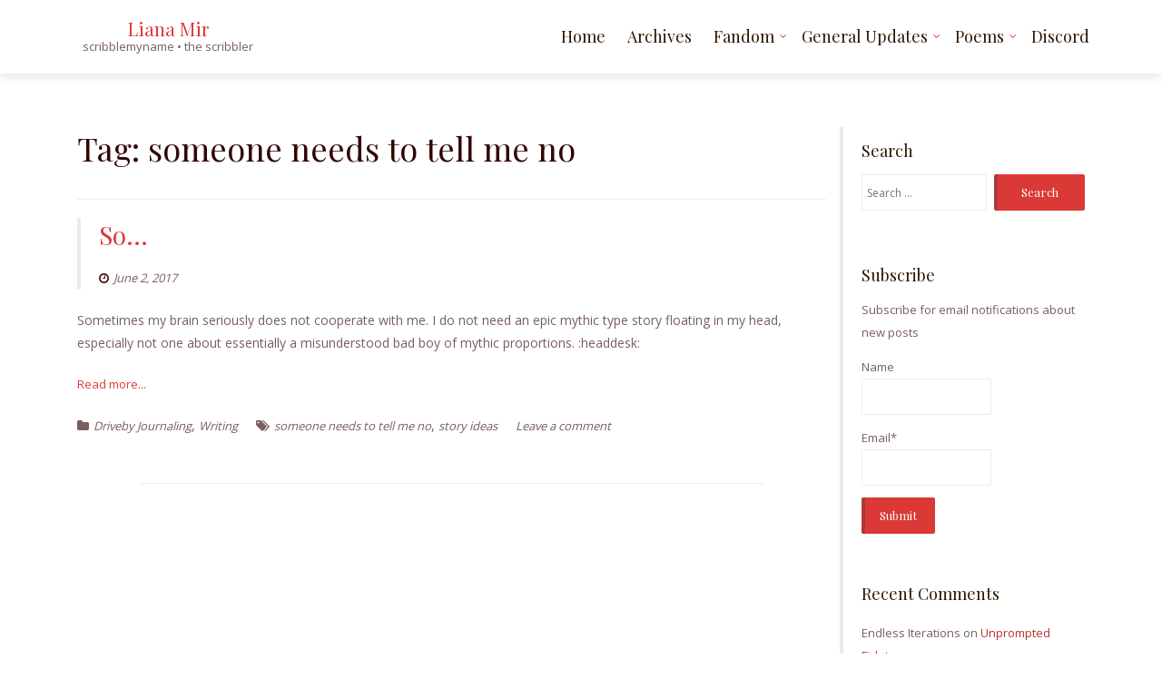

--- FILE ---
content_type: text/html; charset=UTF-8
request_url: http://log.lianamir.com/tag/someone-needs-to-tell-me-no/
body_size: 10571
content:
<!DOCTYPE html>
<html lang="en-US">
<head>
<meta charset="UTF-8">
<meta name="viewport" content="width=device-width, initial-scale=1">
<link rel="profile" href="http://gmpg.org/xfn/11">

<title>someone needs to tell me no &#8211; Liana Mir</title>
<meta name='robots' content='max-image-preview:large' />
<link rel='dns-prefetch' href='//fonts.googleapis.com' />
<link rel="alternate" type="application/rss+xml" title="Liana Mir &raquo; Feed" href="http://log.lianamir.com/feed/" />
<link rel="alternate" type="application/rss+xml" title="Liana Mir &raquo; Comments Feed" href="http://log.lianamir.com/comments/feed/" />
<link rel="alternate" type="application/rss+xml" title="Liana Mir &raquo; someone needs to tell me no Tag Feed" href="http://log.lianamir.com/tag/someone-needs-to-tell-me-no/feed/" />
<script type="text/javascript">
window._wpemojiSettings = {"baseUrl":"https:\/\/s.w.org\/images\/core\/emoji\/14.0.0\/72x72\/","ext":".png","svgUrl":"https:\/\/s.w.org\/images\/core\/emoji\/14.0.0\/svg\/","svgExt":".svg","source":{"concatemoji":"http:\/\/log.lianamir.com\/wp-includes\/js\/wp-emoji-release.min.js?ver=6.2.8"}};
/*! This file is auto-generated */
!function(e,a,t){var n,r,o,i=a.createElement("canvas"),p=i.getContext&&i.getContext("2d");function s(e,t){p.clearRect(0,0,i.width,i.height),p.fillText(e,0,0);e=i.toDataURL();return p.clearRect(0,0,i.width,i.height),p.fillText(t,0,0),e===i.toDataURL()}function c(e){var t=a.createElement("script");t.src=e,t.defer=t.type="text/javascript",a.getElementsByTagName("head")[0].appendChild(t)}for(o=Array("flag","emoji"),t.supports={everything:!0,everythingExceptFlag:!0},r=0;r<o.length;r++)t.supports[o[r]]=function(e){if(p&&p.fillText)switch(p.textBaseline="top",p.font="600 32px Arial",e){case"flag":return s("\ud83c\udff3\ufe0f\u200d\u26a7\ufe0f","\ud83c\udff3\ufe0f\u200b\u26a7\ufe0f")?!1:!s("\ud83c\uddfa\ud83c\uddf3","\ud83c\uddfa\u200b\ud83c\uddf3")&&!s("\ud83c\udff4\udb40\udc67\udb40\udc62\udb40\udc65\udb40\udc6e\udb40\udc67\udb40\udc7f","\ud83c\udff4\u200b\udb40\udc67\u200b\udb40\udc62\u200b\udb40\udc65\u200b\udb40\udc6e\u200b\udb40\udc67\u200b\udb40\udc7f");case"emoji":return!s("\ud83e\udef1\ud83c\udffb\u200d\ud83e\udef2\ud83c\udfff","\ud83e\udef1\ud83c\udffb\u200b\ud83e\udef2\ud83c\udfff")}return!1}(o[r]),t.supports.everything=t.supports.everything&&t.supports[o[r]],"flag"!==o[r]&&(t.supports.everythingExceptFlag=t.supports.everythingExceptFlag&&t.supports[o[r]]);t.supports.everythingExceptFlag=t.supports.everythingExceptFlag&&!t.supports.flag,t.DOMReady=!1,t.readyCallback=function(){t.DOMReady=!0},t.supports.everything||(n=function(){t.readyCallback()},a.addEventListener?(a.addEventListener("DOMContentLoaded",n,!1),e.addEventListener("load",n,!1)):(e.attachEvent("onload",n),a.attachEvent("onreadystatechange",function(){"complete"===a.readyState&&t.readyCallback()})),(e=t.source||{}).concatemoji?c(e.concatemoji):e.wpemoji&&e.twemoji&&(c(e.twemoji),c(e.wpemoji)))}(window,document,window._wpemojiSettings);
</script>
<style type="text/css">
img.wp-smiley,
img.emoji {
	display: inline !important;
	border: none !important;
	box-shadow: none !important;
	height: 1em !important;
	width: 1em !important;
	margin: 0 0.07em !important;
	vertical-align: -0.1em !important;
	background: none !important;
	padding: 0 !important;
}
</style>
	<link rel='stylesheet' id='cld-font-awesome-css' href='http://log.lianamir.com/wp-content/plugins/comments-like-dislike/css/fontawesome/css/all.min.css?ver=1.1.9' type='text/css' media='all' />
<link rel='stylesheet' id='cld-frontend-css' href='http://log.lianamir.com/wp-content/plugins/comments-like-dislike/css/cld-frontend.css?ver=1.1.9' type='text/css' media='all' />
<link rel='stylesheet' id='cwp-style-css' href='http://log.lianamir.com/wp-content/plugins/comments-widget-plus/assets/css/cwp.css?ver=1.3' type='text/css' media='all' />
<link rel='stylesheet' id='email-subscribers-css' href='http://log.lianamir.com/wp-content/plugins/email-subscribers/lite/public/css/email-subscribers-public.css?ver=5.6.9' type='text/css' media='all' />
<link rel='stylesheet' id='tinymce-smiley-button-css' href='http://log.lianamir.com/wp-content/plugins/tinymce-smiley-button/plugin.css?ver=6.2.8' type='text/css' media='all' />
<link rel='stylesheet' id='wp-mcm-styles-css' href='http://log.lianamir.com/wp-content/plugins/wp-media-category-management/css/wp-mcm-styles.css?ver=2.1.1.1' type='text/css' media='all' />
<link rel='stylesheet' id='boostrap-css-css' href='http://log.lianamir.com/wp-content/themes/lawyeriax-lite/css/bootstrap.min.css?ver=v3.3.6' type='text/css' media='all' />
<link rel='stylesheet' id='lawyeriax-style-css' href='http://log.lianamir.com/wp-content/themes/lawyeriax-lite/style.css?ver=6.2.8' type='text/css' media='all' />
<link rel='stylesheet' id='font-awesome-css' href='http://log.lianamir.com/wp-content/themes/lawyeriax-lite/css/font-awesome.min.css?ver=v4.5.0' type='text/css' media='' />
<link rel='stylesheet' id='lawyeriax-fonts-css' href='https://fonts.googleapis.com/css?family=Playfair+Display%3A400%2C700%7COpen+Sans%3A400%2C300%2C600%2C700&#038;subset=latin%2Clatin-ext' type='text/css' media='all' />
<link rel='stylesheet' id='tablepress-default-css' href='http://log.lianamir.com/wp-content/plugins/tablepress/css/build/default.css?ver=2.1.4' type='text/css' media='all' />
<link rel='stylesheet' id='wp-editor-comments-plus-dashicons-css-css' href='http://log.lianamir.com/wp-includes/css/dashicons.min.css?ver=6.2.8' type='text/css' media='all' />
<link rel='stylesheet' id='wp-editor-comments-plus-editor-buttons-css-css' href='http://log.lianamir.com/wp-includes/css/editor.min.css?ver=6.2.8' type='text/css' media='all' />
<link rel='stylesheet' id='heart-this-css' href='http://log.lianamir.com/wp-content/plugins/heart-this/css/heart-this.min.css?ver=0.1.0' type='text/css' media='all' />
<script type='text/javascript' src='http://log.lianamir.com/wp-includes/js/jquery/jquery.min.js?ver=3.6.4' id='jquery-core-js'></script>
<script type='text/javascript' src='http://log.lianamir.com/wp-includes/js/jquery/jquery-migrate.min.js?ver=3.4.0' id='jquery-migrate-js'></script>
<script type='text/javascript' id='cld-frontend-js-extra'>
/* <![CDATA[ */
var cld_js_object = {"admin_ajax_url":"http:\/\/log.lianamir.com\/wp-admin\/admin-ajax.php","admin_ajax_nonce":"fa8736cf5e"};
/* ]]> */
</script>
<script type='text/javascript' src='http://log.lianamir.com/wp-content/plugins/comments-like-dislike/js/cld-frontend.js?ver=1.1.9' id='cld-frontend-js'></script>
<script type='text/javascript' id='wp-statistics-tracker-js-extra'>
/* <![CDATA[ */
var WP_Statistics_Tracker_Object = {"hitRequestUrl":"http:\/\/log.lianamir.com\/wp-json\/wp-statistics\/v2\/hit?wp_statistics_hit_rest=yes&track_all=1&current_page_type=post_tag&current_page_id=28&search_query&page_uri=L3RhZy9zb21lb25lLW5lZWRzLXRvLXRlbGwtbWUtbm8v","keepOnlineRequestUrl":"http:\/\/log.lianamir.com\/wp-json\/wp-statistics\/v2\/online?wp_statistics_hit_rest=yes&track_all=1&current_page_type=post_tag&current_page_id=28&search_query&page_uri=L3RhZy9zb21lb25lLW5lZWRzLXRvLXRlbGwtbWUtbm8v","option":{"dntEnabled":false,"cacheCompatibility":false}};
/* ]]> */
</script>
<script type='text/javascript' src='http://log.lianamir.com/wp-content/plugins/wp-statistics/assets/js/tracker.js?ver=6.2.8' id='wp-statistics-tracker-js'></script>
<script type='text/javascript' src='http://log.lianamir.com/wp-includes/js/underscore.min.js?ver=1.13.4' id='underscore-js'></script>
<script type='text/javascript' src='http://log.lianamir.com/wp-includes/js/backbone.min.js?ver=1.4.1' id='backbone-js'></script>
<script type='text/javascript' id='wp-editor-comments-plus-plugin-script-js-extra'>
/* <![CDATA[ */
var wpecpGlobals = "{\"ajaxUrl\":\"http:\\\/\\\/log.lianamir.com\\\/wp-admin\\\/admin-ajax.php\",\"editorStyles\":\"http:\\\/\\\/log.lianamir.com\\\/wp-includes\\\/js\\\/tinymce\\\/skins\\\/wordpress\\\/wp-content.css\",\"optionUpdateDelay\":2000,\"addCommentAction\":\"wpecp_add_comment\",\"updateCommentAction\":\"wpecp_update_comment\",\"editingExpiration\":\"\",\"wpecp_plugins\":\"charmap,colorpicker,compat3x,directionality,fullscreen,hr,image,lists,paste,tabfocus,textcolor,wordpress,wpautoresize,wpdialogs,wpeditimage,wpemoji,wplink,wpview\",\"wpecp_show_toolbars\":true,\"wpecp_toolbar1\":\"bold italic strikethrough bullist numlist blockquote hr alignleft aligncenter alignright image link unlink wp_more spellchecker wp_adv\",\"wpecp_toolbar2\":\"formatselect underline alignjustify forecolor pastetext removeformat charmap outdent indent undo redo wp_help\",\"wpecp_toolbar3\":false,\"wpecp_toolbar4\":false,\"wpecp_css_button\":\"wpecp-button\",\"wpecp_css_edit_button\":\"wpecp-edit-comment\",\"wpecp_css_reply_button\":\"wpecp-reply-comment\",\"wpecp_css_submit_button\":\"wpecp-submit-comment\",\"wpecp_css_edit_container\":\"wpecp-edit-container\",\"wpecp_css_submit_edit_button\":\"wpecp-submit-edit\",\"wpecp_css_cancel_edit_button\":\"wpecp-cancel-edit\",\"wpecp_css_comment_reply_button\":\"comment-reply-link\",\"wpecp_css_edit\":\"wpecp-edit\",\"wpecp_css_editor\":\"wpecp-editor\",\"wpecp_css_comment_content\":\"wpecp_comment_content\",\"wpecp_css_post_id\":\"wpecp_comment_id\",\"wpecp_css_comment_id\":\"wpecp_comment_id\",\"wpecp_css_nonce\":\"wpecp_nonce\",\"wpecp_css_button_custom\":\"\",\"wpecp_css_reply_button_custom\":\"\",\"wpecp_css_edit_button_custom\":\"\",\"wpecp_css_submit_button_custom\":\"\",\"wpecp_css_cancel_button_custom\":\"\",\"wpecp_id_comments\":\"#comments\",\"wpecp_id_respond\":\"#respond\",\"wpecp_id_comment_form\":\"#commentform\",\"wpecp_id_comment_textarea\":\"#comment\",\"wpecp_id_comment_reply\":\"comment-reply-link\",\"wpecp_id_cancel_comment_reply\":\"#cancel-comment-reply-link\",\"wpecp_id_submit_comment\":\"#submit\"}";
/* ]]> */
</script>
<script type='text/javascript' src='http://log.lianamir.com/wp-content/plugins/wp-editor-comments-plus/dist/assets/wpEditorCommentsPlus.js?ver=1.1.4' id='wp-editor-comments-plus-plugin-script-js'></script>
<link rel="https://api.w.org/" href="http://log.lianamir.com/wp-json/" /><link rel="alternate" type="application/json" href="http://log.lianamir.com/wp-json/wp/v2/tags/28" /><link rel="EditURI" type="application/rsd+xml" title="RSD" href="http://log.lianamir.com/xmlrpc.php?rsd" />
<link rel="wlwmanifest" type="application/wlwmanifest+xml" href="http://log.lianamir.com/wp-includes/wlwmanifest.xml" />
<meta name="generator" content="WordPress 6.2.8" />
<style>a.cld-like-dislike-trigger {color: #81d742;}</style><!-- Analytics by WP Statistics v14.1.2 - https://wp-statistics.com/ -->
		<style type="text/css">
			.cwp-li {
				overflow: hidden;
			}

			.cwp-avatar {
				float: left;
				margin-top: .2em;
				margin-right: 1em;
			}

			.cwp-avatar.rounded .avatar {
				border-radius: 50%;
			}

			.cwp-avatar.square .avatar {
				border-radius: 0;
			}

			.cwp-comment-excerpt {
				display: block;
				color: #787878;
			}
		</style>
		<!-- ## NXS/OG ## --><!-- ## NXSOGTAGS ## --><!-- ## NXS/OG ## -->
</head>

<body class="archive tag tag-someone-needs-to-tell-me-no tag-28 hfeed">
	<div id="page" class="site">
		<a class="skip-link screen-reader-text" href="#content">Skip to content</a>

		<header id="masthead" class="site-header" role="banner">

			<div class="navbar navbar-main sticky-navigation navbar-fixed-top">
				
				<div class="container container-header">
					<div class="header-inner">

						<div class="header-inner-site-branding">
							<div class="site-branding-wrap">
								<div class="site-branding">
																			<h1 class="site-title"><a href="http://log.lianamir.com/" rel="home">Liana Mir</a></h1>
								        											<p class="site-description">scribblemyname • the scribbler</p>
																		</div><!-- .site-branding -->
							</div><!-- .site-branding-wrap -->

							<div class="menu-toggle-button-wrap">
								<button class="menu-toggle" aria-controls="primary-menu" aria-expanded="false">
									<i class="fa fa-bars"></i>
									<span>Primary Menu</span>
								</button>
							</div>
						</div>

						<div class="main-navigation-wrap">
							<nav id="site-navigation" class="main-navigation" role="navigation">
								<div class="menu-top-menu-container"><ul id="primary-menu" class="menu"><li id="menu-item-23" class="menu-item menu-item-type-custom menu-item-object-custom menu-item-home menu-item-23"><a href="http://log.lianamir.com">Home</a></li>
<li id="menu-item-126" class="menu-item menu-item-type-post_type menu-item-object-page menu-item-126"><a href="http://log.lianamir.com/archives/">Archives</a></li>
<li id="menu-item-963" class="menu-item menu-item-type-taxonomy menu-item-object-category menu-item-has-children menu-item-963"><a href="http://log.lianamir.com/category/fandom/">Fandom</a>
<ul class="sub-menu">
	<li id="menu-item-145" class="menu-item menu-item-type-custom menu-item-object-custom menu-item-145"><a href="http://archiveofourown.org/users/scribblemyname/pseuds/scribblemyname">AO3 Fic</a></li>
	<li id="menu-item-146" class="menu-item menu-item-type-custom menu-item-object-custom menu-item-146"><a href="https://www.fanfiction.net/u/1852266/scribblemyname">FF.net Fic</a></li>
</ul>
</li>
<li id="menu-item-964" class="menu-item menu-item-type-taxonomy menu-item-object-category menu-item-has-children menu-item-964"><a href="http://log.lianamir.com/category/general-updates/">General Updates</a>
<ul class="sub-menu">
	<li id="menu-item-48" class="menu-item menu-item-type-custom menu-item-object-custom menu-item-48"><a href="http://scribblemyname.dreamwidth.org">Dreamwidth</a></li>
	<li id="menu-item-47" class="menu-item menu-item-type-custom menu-item-object-custom menu-item-47"><a href="http://scribble-myname.livejournal.com">LiveJournal</a></li>
	<li id="menu-item-302" class="menu-item menu-item-type-custom menu-item-object-custom menu-item-302"><a href="http://scribblemyname.tumblr.com/">Tumblr</a></li>
	<li id="menu-item-317" class="menu-item menu-item-type-custom menu-item-object-custom menu-item-317"><a href="https://twitter.com/lianamir1">Twitter</a></li>
</ul>
</li>
<li id="menu-item-965" class="menu-item menu-item-type-taxonomy menu-item-object-category menu-item-has-children menu-item-965"><a href="http://log.lianamir.com/category/poems/">Poems</a>
<ul class="sub-menu">
	<li id="menu-item-966" class="menu-item menu-item-type-custom menu-item-object-custom menu-item-966"><a href="http://scribblemyname.tumblr.com/tagged/poetry">Poetry on Tumblr</a></li>
	<li id="menu-item-962" class="menu-item menu-item-type-custom menu-item-object-custom menu-item-962"><a href="https://ko-fi.com/lianamir">Ko-Fi</a></li>
</ul>
</li>
<li id="menu-item-1219" class="menu-item menu-item-type-custom menu-item-object-custom menu-item-1219"><a href="https://discord.gg/">Discord</a></li>
</ul></div>							</nav><!-- #site-navigation -->
						</div>
					</div><!-- .header-inner -->
				</div><!-- .container -->
			</div>
		</header><!-- #masthead -->

		<div id="content" class="site-content">
			<div class="container">

	<div class="content-wrap">

		<div id="primary" class="col-sm-12 col-md-9 content-area">
			<main id="main" class="site-main" role="main">

			
				<header class="page-header">
					<h1 class="page-title">Tag: <span>someone needs to tell me no</span></h1>				</header><!-- .page-header -->

				
<article id="post-111" class="post-111 post type-post status-publish format-standard hentry category-driveby-journaling category-writing tag-someone-needs-to-tell-me-no tag-story-ideas">

	<div class="post-thumbnail">
			</div>

	<header class="border-left entry-header">
		<h2 class="entry-title"><a href="http://log.lianamir.com/2017/06/02/so-2/" rel="bookmark">So&#8230;</a></h2>		<div class="entry-meta">
			<span class="byline"> <span class="author vcard"><a class="url fn n" href="http://log.lianamir.com/author/liana/"><i class="fa fa-user"></i>Liana</a></span></span><span class="posted-on"><a href="http://log.lianamir.com/2017/06/02/so-2/" rel="bookmark"><i class="fa fa-clock-o"></i><time class="entry-date published updated" datetime="2017-06-02T13:43:49-06:00">June 2, 2017</time></a></span>		</div><!-- .entry-meta -->
			</header><!-- .entry-header -->

	<div class="entry-content">

		<p>Sometimes my brain seriously does not cooperate with me. I do not need an epic mythic type story floating in my head, especially not one about essentially a misunderstood bad boy of mythic proportions. :headdesk:</p>
	<a href="http://log.lianamir.com/2017/06/02/so-2/" title="Read more" class="read-more"> Read more... </a>
	</div><!-- .entry-content -->


	<footer class="entry-footer">
		<span class="cat-links"><i class="fa fa-folder"></i><a href="http://log.lianamir.com/category/driveby-journaling/" rel="category tag">Driveby Journaling</a>, <a href="http://log.lianamir.com/category/general-updates/writing/" rel="category tag">Writing</a></span><span class="tags-links"><i class="fa fa-tags"></i><a href="http://log.lianamir.com/tag/someone-needs-to-tell-me-no/" rel="tag">someone needs to tell me no</a>, <a href="http://log.lianamir.com/tag/story-ideas/" rel="tag">story ideas</a></span><span class="comments-link"><a href="http://log.lianamir.com/2017/06/02/so-2/#respond">Leave a comment</a></span>	</footer><!-- .entry-footer -->

			<div class="col-sm-10 col-sm-offset-1 section-line section-line-blog-roll"></div><div class="clearfix"></div>
	
</article><!-- #post-## -->

			</main><!-- #main -->
		</div><!-- #primary -->

		<div class="section-line-sidebar">
	<div class="clearfix"></div><div class="col-sm-10 col-sm-offset-1 section-line"></div><div class="clearfix"></div>
</div>

<aside id="secondary" class="col-sm-12 col-md-3 border-left widget-area" role="complementary">
	<section id="search-5" class="widget widget_search"><h2 class="widget-title">Search</h2><form role="search" method="get" class="search-form" action="http://log.lianamir.com/">
				<label>
					<span class="screen-reader-text">Search for:</span>
					<input type="search" class="search-field" placeholder="Search &hellip;" value="" name="s" />
				</label>
				<input type="submit" class="search-submit" value="Search" />
			</form></section><section id="email-subscribers-form-2" class="widget widget_email-subscribers-form"><h2 class="widget-title"> Subscribe </h2><div class="emaillist" id="es_form_f1-n1"><form action="/tag/someone-needs-to-tell-me-no/#es_form_f1-n1" method="post" class="es_subscription_form es_shortcode_form  es_ajax_subscription_form" id="es_subscription_form_6943a737c6851" data-source="ig-es" data-form-id="1"><div class="es_caption">Subscribe for email notifications about new posts</div><div class="es-field-wrap"><label>Name<br /><input type="text" name="esfpx_name" class="ig_es_form_field_name" placeholder="" value="" /></label></div><div class="es-field-wrap"><label>Email*<br /><input class="es_required_field es_txt_email ig_es_form_field_email" type="email" name="esfpx_email" value="" placeholder="" required="required" /></label></div><input type="hidden" name="esfpx_lists[]" value="26778cb8394c" /><input type="hidden" name="esfpx_form_id" value="1" /><input type="hidden" name="es" value="subscribe" />
			<input type="hidden" name="esfpx_es_form_identifier" value="f1-n1" />
			<input type="hidden" name="esfpx_es_email_page" value="111" />
			<input type="hidden" name="esfpx_es_email_page_url" value="http://log.lianamir.com/2017/06/02/so-2/" />
			<input type="hidden" name="esfpx_status" value="Unconfirmed" />
			<input type="hidden" name="esfpx_es-subscribe" id="es-subscribe-6943a737c6851" value="7e3d691185" />
			<label style="position:absolute;top:-99999px;left:-99999px;z-index:-99;" aria-hidden="true"><span hidden>Please leave this field empty.</span><input type="email" name="esfpx_es_hp_email" class="es_required_field" tabindex="-1" autocomplete="-1" value="" /></label><input type="submit" name="submit" class="es_subscription_form_submit es_submit_button es_textbox_button" id="es_subscription_form_submit_6943a737c6851" value="Submit" /><span class="es_spinner_image" id="spinner-image"><img src="http://log.lianamir.com/wp-content/plugins/email-subscribers/lite/public/images/spinner.gif" alt="Loading" /></span></form><span class="es_subscription_message " id="es_subscription_message_6943a737c6851"></span></div></section><section id="cwp-widget-2" class="widget widget_recent_comments comments_widget_plus"><h2 class="widget-title">Recent Comments</h2><ul class="cwp-ul "><li class="recentcomments cwp-li"><span class="cwp-comment-title"><span class="comment-author-link cwp-author-link">Endless Iterations</span> <span class="cwp-on-text">on</span> <a class="comment-link cwp-comment-link" href="http://log.lianamir.com/2020/01/12/unprompted-ficlets/comment-page-1/#comment-1798">Unprompted Ficlets</a></span><span class="comment-excerpt cwp-comment-excerpt">Well, it was an attempt to solidify some ideas (wh&hellip;</span></li><li class="recentcomments cwp-li"><span class="cwp-comment-title"><span class="comment-author-link cwp-author-link">Liana</span> <span class="cwp-on-text">on</span> <a class="comment-link cwp-comment-link" href="http://log.lianamir.com/2020/01/12/unprompted-ficlets/comment-page-1/#comment-1796">Unprompted Ficlets</a></span><span class="comment-excerpt cwp-comment-excerpt">Deliberately vague yes, but intriguing at least.</span></li><li class="recentcomments cwp-li"><span class="cwp-comment-title"><span class="comment-author-link cwp-author-link">Endless Iterations</span> <span class="cwp-on-text">on</span> <a class="comment-link cwp-comment-link" href="http://log.lianamir.com/2020/01/12/unprompted-ficlets/comment-page-1/#comment-1795">Unprompted Ficlets</a></span><span class="comment-excerpt cwp-comment-excerpt">This conversation... I don't know. It's probably o&hellip;</span></li><li class="recentcomments cwp-li"><span class="cwp-comment-title"><span class="comment-author-link cwp-author-link">Endless Iterations</span> <span class="cwp-on-text">on</span> <a class="comment-link cwp-comment-link" href="http://log.lianamir.com/2019/10/08/promised-prompt-post/comment-page-4/#comment-1793">Promised Prompt Post</a></span><span class="comment-excerpt cwp-comment-excerpt">(Which can be because he blames himself for everyo&hellip;</span></li><li class="recentcomments cwp-li"><span class="cwp-comment-title"><span class="comment-author-link cwp-author-link">endlessiterationsofthesamefoolishness</span> <span class="cwp-on-text">on</span> <a class="comment-link cwp-comment-link" href="http://log.lianamir.com/2019/10/08/promised-prompt-post/comment-page-4/#comment-1790">Promised Prompt Post</a></span><span class="comment-excerpt cwp-comment-excerpt">Bungou Stray Dogs. Kunikida's book isn't just for&hellip;</span></li><li class="recentcomments cwp-li"><span class="cwp-comment-title"><span class="comment-author-link cwp-author-link">Kabobbles</span> <span class="cwp-on-text">on</span> <a class="comment-link cwp-comment-link" href="http://log.lianamir.com/2019/10/08/promised-prompt-post/comment-page-4/#comment-1787">Promised Prompt Post</a></span><span class="comment-excerpt cwp-comment-excerpt">This is probably too dark an idea and won't go any&hellip;</span></li><li class="recentcomments cwp-li"><span class="cwp-comment-title"><span class="comment-author-link cwp-author-link">Endless Iterations</span> <span class="cwp-on-text">on</span> <a class="comment-link cwp-comment-link" href="http://log.lianamir.com/2020/01/12/unprompted-ficlets/comment-page-1/#comment-1783">Unprompted Ficlets</a></span><span class="comment-excerpt cwp-comment-excerpt">Here is a revised version of Kent's theory that is&hellip;</span></li><li class="recentcomments cwp-li"><span class="cwp-comment-title"><span class="comment-author-link cwp-author-link">Endless Iterations</span> <span class="cwp-on-text">on</span> <a class="comment-link cwp-comment-link" href="http://log.lianamir.com/2019/10/08/promised-prompt-post/comment-page-2/#comment-1782">Promised Prompt Post</a></span><span class="comment-excerpt cwp-comment-excerpt">The edited version, with more clarity all around..&hellip;</span></li><li class="recentcomments cwp-li"><span class="cwp-comment-title"><span class="comment-author-link cwp-author-link">Endless Iterations</span> <span class="cwp-on-text">on</span> <a class="comment-link cwp-comment-link" href="http://log.lianamir.com/2020/01/12/unprompted-ficlets/comment-page-1/#comment-1781">Unprompted Ficlets</a></span><span class="comment-excerpt cwp-comment-excerpt">Went back to trying edits to see if I'd feel less&hellip;</span></li><li class="recentcomments cwp-li"><span class="cwp-comment-title"><span class="comment-author-link cwp-author-link">Endless Iterations</span> <span class="cwp-on-text">on</span> <a class="comment-link cwp-comment-link" href="http://log.lianamir.com/2019/10/08/promised-prompt-post/comment-page-4/#comment-1780">Promised Prompt Post</a></span><span class="comment-excerpt cwp-comment-excerpt">And I was going to do something where they discuss&hellip;</span></li><li class="recentcomments cwp-li"><span class="cwp-comment-title"><span class="comment-author-link cwp-author-link">Endless Iterations</span> <span class="cwp-on-text">on</span> <a class="comment-link cwp-comment-link" href="http://log.lianamir.com/2019/10/08/promised-prompt-post/comment-page-4/#comment-1779">Promised Prompt Post</a></span><span class="comment-excerpt cwp-comment-excerpt">Eh.. I didn't manage to get this idea right... I k&hellip;</span></li><li class="recentcomments cwp-li"><span class="cwp-comment-title"><span class="comment-author-link cwp-author-link">Endless Iterations</span> <span class="cwp-on-text">on</span> <a class="comment-link cwp-comment-link" href="http://log.lianamir.com/2020/01/12/unprompted-ficlets/comment-page-1/#comment-1778">Unprompted Ficlets</a></span><span class="comment-excerpt cwp-comment-excerpt">Sorry. I'm in edit mode, so... more additions... T&hellip;</span></li><li class="recentcomments cwp-li"><span class="cwp-comment-title"><span class="comment-author-link cwp-author-link">Kabobbles</span> <span class="cwp-on-text">on</span> <a class="comment-link cwp-comment-link" href="http://log.lianamir.com/2019/10/08/promised-prompt-post/comment-page-4/#comment-1777">Promised Prompt Post</a></span><span class="comment-excerpt cwp-comment-excerpt">any. any+/any. "Even when I was hurting You could&hellip;</span></li><li class="recentcomments cwp-li"><span class="cwp-comment-title"><span class="comment-author-link cwp-author-link">Kabobbles</span> <span class="cwp-on-text">on</span> <a class="comment-link cwp-comment-link" href="http://log.lianamir.com/2019/10/08/promised-prompt-post/comment-page-4/#comment-1776">Promised Prompt Post</a></span><span class="comment-excerpt cwp-comment-excerpt">any. any. "I'll put on a performance I'll put on a&hellip;</span></li><li class="recentcomments cwp-li"><span class="cwp-comment-title"><span class="comment-author-link cwp-author-link">Endless Iterations</span> <span class="cwp-on-text">on</span> <a class="comment-link cwp-comment-link" href="http://log.lianamir.com/2020/01/12/unprompted-ficlets/comment-page-1/#comment-1775">Unprompted Ficlets</a></span><span class="comment-excerpt cwp-comment-excerpt">And... the need to edit said to do the actual firs&hellip;</span></li></ul><!-- Generated by https://wordpress.org/plugins/comments-widget-plus/ --></section><section id="categories-3" class="widget widget_categories"><h2 class="widget-title">Categories</h2>
			<ul>
					<li class="cat-item cat-item-49"><a href="http://log.lianamir.com/category/general-updates/conlanging/">Conlanging</a> (5)
</li>
	<li class="cat-item cat-item-26"><a href="http://log.lianamir.com/category/discussion/">Discussion</a> (4)
</li>
	<li class="cat-item cat-item-10"><a href="http://log.lianamir.com/category/fiction/drabbles/">Drabbles</a> (8)
</li>
	<li class="cat-item cat-item-1"><a href="http://log.lianamir.com/category/driveby-journaling/">Driveby Journaling</a> (57)
</li>
	<li class="cat-item cat-item-39"><a href="http://log.lianamir.com/category/fandom/exchange-letters/">Exchange Letters</a> (20)
</li>
	<li class="cat-item cat-item-89"><a href="http://log.lianamir.com/category/fandom/exchanges/">Exchanges</a> (5)
</li>
	<li class="cat-item cat-item-20"><a href="http://log.lianamir.com/category/fandom/">Fandom</a> (19)
</li>
	<li class="cat-item cat-item-9"><a href="http://log.lianamir.com/category/fiction/">Fiction</a> (7)
</li>
	<li class="cat-item cat-item-4"><a href="http://log.lianamir.com/category/general-updates/">General Updates</a> (62)
</li>
	<li class="cat-item cat-item-7"><a href="http://log.lianamir.com/category/poems/">Poems</a> (25)
</li>
	<li class="cat-item cat-item-24"><a href="http://log.lianamir.com/category/prompts/">Prompts</a> (27)
</li>
	<li class="cat-item cat-item-12"><a href="http://log.lianamir.com/category/reading/">Reading</a> (11)
</li>
	<li class="cat-item cat-item-16"><a href="http://log.lianamir.com/category/general-updates/writing/">Writing</a> (31)
</li>
			</ul>

			</section><section id="taxonomy_list_widget-2" class="widget widget_taxonomy_list_widget"><h2 class="widget-title">Tags</h2><div class="tlw-list" id="taxonomy_list_widget_list_2"><a href="http://log.lianamir.com/tag/admission-of-defeat/" rel="nofollow">admission of defeat (1)</a><br /><a href="http://log.lianamir.com/tag/admission-of-failure/" rel="nofollow">admission of failure (1)</a><br /><a href="http://log.lianamir.com/tag/ao3/" rel="nofollow">ao3 (2)</a><br /><a href="http://log.lianamir.com/tag/au-exchange/" rel="nofollow">au exchange (2)</a><br /><a href="http://log.lianamir.com/tag/bingo-card/" rel="nofollow">bingo card (1)</a><br /><a href="http://log.lianamir.com/tag/boku-no-hero-academia/" rel="nofollow">boku no hero academia (1)</a><br /><a href="http://log.lianamir.com/tag/bsd-spring-fling/" rel="nofollow">bsd spring fling (1)</a><br /><a href="http://log.lianamir.com/tag/bungou-stray-dogs/" rel="nofollow">bungou stray dogs (5)</a><br /><a href="http://log.lianamir.com/tag/canon-kingdoms-and-thorn/" rel="nofollow">Canon: Kingdoms and Thorn (4)</a><br /><a href="http://log.lianamir.com/tag/challenges/" rel="nofollow">challenges (1)</a><br /><a href="http://log.lianamir.com/tag/chang-ge-xing/" rel="nofollow">chang ge xing (1)</a><br /><a href="http://log.lianamir.com/tag/change-of-plans/" rel="nofollow">change of plans (6)</a><br /><a href="http://log.lianamir.com/tag/chocolate-box-exchange/" rel="nofollow">chocolate box exchange (3)</a><br /><a href="http://log.lianamir.com/tag/conlanging/" rel="nofollow">conlanging (6)</a><br /><a href="http://log.lianamir.com/tag/crossovering/" rel="nofollow">crossovering (1)</a><br /><a href="http://log.lianamir.com/tag/crossposting/" rel="nofollow">crossposting (3)</a><br /><a href="http://log.lianamir.com/tag/daily-fiction-challenge-2020/" rel="nofollow">daily fiction challenge 2020 (1)</a><br /><a href="http://log.lianamir.com/tag/daily-writing-challenge/" rel="nofollow">daily writing challenge (26)</a><br /><a href="http://log.lianamir.com/tag/dr-stone/" rel="nofollow">dr. stone (1)</a><br /><a href="http://log.lianamir.com/tag/drabbles/" rel="nofollow">drabbles (6)</a><br /><a href="http://log.lianamir.com/tag/driveby-journaling/" rel="nofollow">driveby journaling (7)</a><br /><a href="http://log.lianamir.com/tag/fandom/" rel="nofollow">fandom (3)</a><br /><a href="http://log.lianamir.com/tag/fandom-for-australia/" rel="nofollow">fandom for australia (1)</a><br /><a href="http://log.lianamir.com/tag/fandom-growth-exchange/" rel="nofollow">fandom growth exchange (3)</a><br /><a href="http://log.lianamir.com/tag/fanvid/" rel="nofollow">fanvid (1)</a><br /><a href="http://log.lianamir.com/tag/fate-grand-order/" rel="nofollow">fate/grand order (1)</a><br /><a href="http://log.lianamir.com/tag/fic-exchange/" rel="nofollow">fic exchange (8)</a><br /><a href="http://log.lianamir.com/tag/fic-recs/" rel="nofollow">fic recs (1)</a><br /><a href="http://log.lianamir.com/tag/fiction-prompts/" rel="nofollow">fiction prompts (16)</a><br /><a href="http://log.lianamir.com/tag/fruits-basket/" rel="nofollow">fruits basket (1)</a><br /><a href="http://log.lianamir.com/tag/fun-stuff/" rel="nofollow">fun stuff (1)</a><br /><a href="http://log.lianamir.com/tag/gift-exchanges/" rel="nofollow">gift exchanges (4)</a><br /><a href="http://log.lianamir.com/tag/happy-thoughts/" rel="nofollow">happy thoughts (1)</a><br /><a href="http://log.lianamir.com/tag/health-stuff/" rel="nofollow">health stuff (2)</a><br /><a href="http://log.lianamir.com/tag/hopefully-helpful-notices/" rel="nofollow">hopefully helpful notices (1)</a><br /><a href="http://log.lianamir.com/tag/imzy/" rel="nofollow">imzy (2)</a><br /><a href="http://log.lianamir.com/tag/k-project/" rel="nofollow">k project (1)</a><br /><a href="http://log.lianamir.com/tag/letter/" rel="nofollow">letter (10)</a><br /><a href="http://log.lianamir.com/tag/lexember/" rel="nofollow">lexember (1)</a><br /><a href="http://log.lianamir.com/tag/linguistics/" rel="nofollow">linguistics (1)</a><br /><a href="http://log.lianamir.com/tag/lord-el-melloi-ii-case-files/" rel="nofollow">lord el melloi ii case files (1)</a><br /><a href="http://log.lianamir.com/tag/marvel-is-marvel/" rel="nofollow">marvel is marvel (1)</a><br /><a href="http://log.lianamir.com/tag/masterlist/" rel="nofollow">masterlist (1)</a><br /><a href="http://log.lianamir.com/tag/masterpost/" rel="nofollow">masterpost (1)</a><br /><a href="http://log.lianamir.com/tag/multifandom-drabble-exchange/" rel="nofollow">multifandom drabble exchange (1)</a><br /><a href="http://log.lianamir.com/tag/multifandom-tropefest/" rel="nofollow">multifandom tropefest (1)</a><br /><a href="http://log.lianamir.com/tag/newly-available/" rel="nofollow">newly available (2)</a><br /><a href="http://log.lianamir.com/tag/not-for-primetime-exchange/" rel="nofollow">not for primetime exchange (1)</a><br /><a href="http://log.lianamir.com/tag/origfic-bingo-august-2017/" rel="nofollow">origfic bingo august 2017 (2)</a><br /><a href="http://log.lianamir.com/tag/original-works-exchange/" rel="nofollow">original works exchange (2)</a><br /><a href="http://log.lianamir.com/tag/past-imperfect-exchange/" rel="nofollow">past imperfect exchange (1)</a><br /><a href="http://log.lianamir.com/tag/patreon/" rel="nofollow">patreon (2)</a><br /><a href="http://log.lianamir.com/tag/plans/" rel="nofollow">plans (26)</a><br /><a href="http://log.lianamir.com/tag/poetry-discussion/" rel="nofollow">poetry discussion (3)</a><br /><a href="http://log.lianamir.com/tag/poetry-prompts/" rel="nofollow">poetry prompts (21)</a><br /><a href="http://log.lianamir.com/tag/poetry-stuff/" rel="nofollow">poetry stuff (2)</a><br /><a href="http://log.lianamir.com/tag/promo/" rel="nofollow">promo (1)</a><br /><a href="http://log.lianamir.com/tag/prompted-fiction/" rel="nofollow">prompted fiction (7)</a><br /><a href="http://log.lianamir.com/tag/prompted-poem/" rel="nofollow">prompted poem (2)</a><br /><a href="http://log.lianamir.com/tag/queens-thief-series/" rel="nofollow">Queen&#039;s Thief Series (1)</a><br /><a href="http://log.lianamir.com/tag/questions/" rel="nofollow">questions (1)</a><br /><a href="http://log.lianamir.com/tag/self-analysis/" rel="nofollow">self-analysis (2)</a><br /><a href="http://log.lianamir.com/tag/shipping/" rel="nofollow">shipping (1)</a><br /><a href="http://log.lianamir.com/tag/someone-needs-to-tell-me-no/" rel="nofollow">someone needs to tell me no (1)</a><br /><a href="http://log.lianamir.com/tag/state-of-the-scribbler/" rel="nofollow">state of the scribbler (44)</a><br /><a href="http://log.lianamir.com/tag/state-of-the-writer/" rel="nofollow">state of the writer (17)</a><br /><a href="http://log.lianamir.com/tag/stats/" rel="nofollow">stats (8)</a><br /><a href="http://log.lianamir.com/tag/story-ideas/" rel="nofollow">story ideas (1)</a><br /><a href="http://log.lianamir.com/tag/tumblr/" rel="nofollow">tumblr (1)</a><br /><a href="http://log.lianamir.com/tag/unconventional-fanworks/" rel="nofollow">unconventional fanworks (1)</a><br /><a href="http://log.lianamir.com/tag/unprompted-fiction/" rel="nofollow">unprompted fiction (1)</a><br /><a href="http://log.lianamir.com/tag/unprompted-poem/" rel="nofollow">unprompted poem (8)</a><br /><a href="http://log.lianamir.com/tag/violet-evergarden/" rel="nofollow">violet evergarden (1)</a><br /><a href="http://log.lianamir.com/tag/website/" rel="nofollow">website (4)</a><br /><a href="http://log.lianamir.com/tag/world-of-dance/" rel="nofollow">world of dance (3)</a><br /><a href="http://log.lianamir.com/tag/worldbuilding/" rel="nofollow">worldbuilding (3)</a><br /><a href="http://log.lianamir.com/tag/yuletide/" rel="nofollow">Yuletide (1)</a><br /><a href="http://log.lianamir.com/tag/yuri-on-ice/" rel="nofollow">yuri on ice (1)</a><br /><a href="http://log.lianamir.com/tag/yuuri-on-ice/" rel="nofollow">yuuri on ice (1)</a><br /></div><!-- .tlw-list --></section></aside><!-- #secondary -->

	</div><!-- .content-wrap -->

		</div><!-- .container -->
	</div><!-- #content -->

			<footer id="colophon" class="site-footer" role="contentinfo">
			<div class="container">
				<div class="col-sm-4">
			        			    </div>

				<div class="col-sm-4">
			        			    </div>
			    <div class="col-sm-4">
				    			    </div>
			</div><!-- .container -->

			<div class="container">
				<div class="site-info">
					
					<div class="site-info-inner">

						<a href="https://themeisle.com/themes/lawyeriax-lite/" target="_blank" rel="nofollow">LawyeriaX Lite</a> powered by <a class="" href="http://wordpress.org/" target="_blank" rel="nofollow">WordPress</a>
					</div><!-- .site-info-inner -->

				</div><!-- .site-info -->
			</div>
		</footer><!-- #colophon -->
	
	
		<div class="preloader">
			<div class="status">&nbsp;</div>
		</div>

	

</div><!-- #page -->

<!-- Modal -->
<div class="modal fade" id="siteModal" tabindex="-1" role="dialog" aria-labelledby="myModalLabel">
	<div class="modal-dialog" role="document">
		<button type="button" class="close modal-close-button" data-dismiss="modal" aria-label="Close"><span aria-hidden="true">&times;</span></button>
		<div class="modal-content">
			<div class="modal-body">

				[pirate_forms]
				<div class="clearfix"></div>
			</div>
		</div>
	</div>
</div>

<a href="http://log.lianamir.com/wp-statistics-honey-pot-page-2017-06-05-105956/" style="display: none;">&nbsp;</a><script type='text/javascript' id='email-subscribers-js-extra'>
/* <![CDATA[ */
var es_data = {"messages":{"es_empty_email_notice":"Please enter email address","es_rate_limit_notice":"You need to wait for some time before subscribing again","es_single_optin_success_message":"Successfully Subscribed.","es_email_exists_notice":"Email Address already exists!","es_unexpected_error_notice":"Oops.. Unexpected error occurred.","es_invalid_email_notice":"Invalid email address","es_try_later_notice":"Please try after some time"},"es_ajax_url":"http:\/\/log.lianamir.com\/wp-admin\/admin-ajax.php"};
/* ]]> */
</script>
<script type='text/javascript' src='http://log.lianamir.com/wp-content/plugins/email-subscribers/lite/public/js/email-subscribers-public.js?ver=5.6.9' id='email-subscribers-js'></script>
<script type='text/javascript' src='http://log.lianamir.com/wp-content/themes/lawyeriax-lite/js/bootstrap.min.js?ver=20130115' id='boostrap-js-js'></script>
<script type='text/javascript' src='http://log.lianamir.com/wp-content/themes/lawyeriax-lite/js/functions.js?ver=20120206' id='lawyeriax-navigation-js'></script>
<script type='text/javascript' src='http://log.lianamir.com/wp-content/themes/lawyeriax-lite/js/skip-link-focus-fix.js?ver=20130115' id='skip-link-focus-fix-js'></script>
<script type='text/javascript' id='heart-this-js-extra'>
/* <![CDATA[ */
var heartThis = {"ajaxURL":"http:\/\/log.lianamir.com\/wp-admin\/admin-ajax.php","ajaxNonce":"316b4065af"};
/* ]]> */
</script>
<script type='text/javascript' src='http://log.lianamir.com/wp-content/plugins/heart-this/js/heartThis.pkgd.min.js?ver=0.1.0' id='heart-this-js'></script>

</body>
</html>


--- FILE ---
content_type: text/css
request_url: http://log.lianamir.com/wp-content/themes/lawyeriax-lite/style.css?ver=6.2.8
body_size: 14165
content:
/*
Theme Name: LawyeriaX Lite
Theme URI: http://themeisle.com/themes/lawyeriax
Author: Themeisle
Author URI: http://themeisle.com
Description: LawyeriaX Lite is the upgraded version of LawyeriaX Lite Lite, a neat and minimalist theme for lawyers, law-related websites, or any other business and agency. It has a professional and simple look, with full-width beautiful slider, simple content structure, easy-to-use interface, blog section, custom widgets, widgetized footer, live customizer, social links, customizable ribbon, custom logo, front page displays, and SEO friendly code. The theme comes with a range of great customization options, so you can change them the way you want. The pro version adds a lot of customization capabilities.
Version: 1.1.4
License: GNU General Public License v2 or later
License URI: http://www.gnu.org/licenses/gpl-2.0.html
Text Domain: lawyeriax
Tags: one-column, two-columns, right-sidebar, custom-menu, featured-images, front-page-post-form, full-width-template, rtl-language-support, threaded-comments, translation-ready

This theme, like WordPress, is licensed under the GPL.
Use it to make something cool, have fun, and share what you've learned with others.

LawyeriaX Lite is based on Underscores http://underscores.me/, (C) 2012-2015 Automattic, Inc.
Underscores is distributed under the terms of the GNU GPL v2 or later.

Normalizing styles have been helped along thanks to the fine work of
Nicolas Gallagher and Jonathan Neal http://necolas.github.com/normalize.css/
*/


/*--------------------------------------------------------------
>>> TABLE OF CONTENTS:
----------------------------------------------------------------
# Normalize
# Typography
# Elements
# Forms
# Navigation
	## Links
	## Menus
# Accessibility
# Alignments
# Clearings
# Widgets
# Content
	## Posts and pages
	## Asides
	## Comments
# Infinite scroll
# Media
	## Captions
	## Galleries
# Plugins

--------------------------------------------------------------*/


/*--------------------------------------------------------------
# Normalize
--------------------------------------------------------------*/

html {
	font-family: sans-serif;

	-webkit-text-size-adjust: 100%;
	-ms-text-size-adjust: 100%;
}

body {
	margin: 0;
}

article,
aside,
details,
figcaption,
figure,
footer,
header,
main,
menu,
nav,
section,
summary {
	display: block;
}

audio,
canvas,
progress,
video {
	display: inline-block;
	vertical-align: baseline;
}

audio:not([controls]) {
	display: none;
	height: 0;
}

[hidden],
template {
	display: none;
}

a {
	background-color: transparent;
}

a:active,
a:hover {
	outline: 0;
}

abbr[title] {
	border-bottom: 1px dotted;
}

b,
strong {
	font-weight: bold;
}

dfn {
	font-style: italic;
}

h1,
h2,
h3,
h4,
h5,
h6 {
	color: #330505;
	font-family: "Playfair Display", serif;
	font-weight: 400;
}

h1 {
	margin: 0.67em 0;
	font-size: 36px;
	line-height: 46px;
}

h2 {
	margin: 0.67em 0;
	font-size: 28px;
	line-height: 38px;
}

h3 {
	margin: 0.67em 0;
	font-size: 24px;
	line-height: 34px;
}

h4 {
	margin: 0.67em 0;
	font-size: 20px;
	line-height: 24px;
}

h5 {
	margin: 0.67em 0;
	font-size: 18px;
	line-height: 26px;
}

h6 {
	margin: 0.67em 0;
	font-size: 16px;
	line-height: 24px;
}

mark {
	color: #000;
	background: #ff0;
}

small {
	font-size: 80%;
}

sub,
sup {
	position: relative;
	font-size: 75%;
	line-height: 0;
	vertical-align: baseline;
}

sup {
	top: -0.5em;
}

sub {
	bottom: -0.25em;
}

img {
	border: 0;
}

svg:not(:root) {
	overflow: hidden;
}

figure {
	margin: 0;
}

hr {
	-webkit-box-sizing: content-box;
	box-sizing: content-box;
	height: 0;
}

pre {
	overflow: auto;
}

code,
kbd,
pre,
samp {
	font-family: monospace, monospace;
	font-size: 1em;
}

button,
input,
optgroup,
select,
textarea {
	margin: 0;
	color: inherit;
	font: inherit;
}

button {
	overflow: visible;
}

button,
select {
	text-transform: none;
}

button,
html input[type="button"],
input[type="reset"],
input[type="submit"] {
	cursor: pointer;

	-webkit-appearance: button;
}

button[disabled],
html input[disabled] {
	cursor: default;
}

button::-moz-focus-inner,
input::-moz-focus-inner {
	padding: 0;
	border: 0;
}

input {
	line-height: normal;
}

input[type="checkbox"],
input[type="radio"] {
	-webkit-box-sizing: border-box;
	box-sizing: border-box;
	padding: 0;
}

input[type="number"]::-webkit-inner-spin-button,
input[type="number"]::-webkit-outer-spin-button {
	height: auto;
}

input[type="search"] {
	-webkit-box-sizing: content-box;
	box-sizing: content-box;

	-webkit-appearance: textfield;
}

input[type="search"]::-webkit-search-cancel-button,
input[type="search"]::-webkit-search-decoration {
	-webkit-appearance: none;
}

fieldset {
	margin: 0 2px;
	padding: 0.35em 0.625em 0.75em;
	border: 1px solid #c0c0c0;
}

legend {
	padding: 0;
	border: 0;
}

textarea {
	overflow: auto;
}

optgroup {
	font-weight: bold;
}

table,
th,
td {
	border: 1px solid #ebebeb;
}

table {
	width: 100%;
	margin: 0 0 1.75em;
	border-width: 1px 0 0 1px;
	border-spacing: 0;
	border-collapse: separate;
}

caption,
th,
td {
	font-weight: normal;
	text-align: left;
}

th {
	border-width: 0 1px 1px 0;
	font-weight: 700;
}

td {
	border-width: 0 1px 1px 0;
}

th,
td {
	padding: 0.4375em;
}

label {
	font-weight: 400;
}


/*--------------------------------------------------------------
# Typography
--------------------------------------------------------------*/

body,
button,
input,
select,
textarea {
	color: #775f5e;
	font-family: "Open Sans", sans-serif;
	font-size: 14px;
	line-height: 25px;
	-ms-word-wrap: break-word;
	word-wrap: break-word;
}

h1,
h2,
h3,
h4,
h5,
h6 {
	clear: both;
}

p {
	margin-bottom: 1.5em;
}

dfn,
cite,
em,
i {
	font-style: italic;
}

blockquote {
	margin: 0 1.5em;
}

address {
	margin: 0 0 1.5em;
}

pre {
	overflow: auto;
	max-width: 100%;
	margin-bottom: 1.6em;
	padding: 1.6em;
	border: none;
	border-radius: 2px;
	background: #f7f7f7;
	font-family: "Courier 10 Pitch", Courier, monospace;
	font-size: 13px;
	line-height: 1.6;
}

code,
kbd,
tt,
var {
	font-family: Monaco, Consolas, "Andale Mono", "DejaVu Sans Mono", monospace;
	font-size: 15px;
	font-size: 0.9375rem;
}

abbr,
acronym {
	border-bottom: 1px dotted #666;
	cursor: help;
}

mark,
ins {
	background: #fff9c0;
	text-decoration: none;
}

big {
	font-size: 125%;
}


/*--------------------------------------------------------------
# Elements
--------------------------------------------------------------*/

html {
	-webkit-box-sizing: border-box;
	box-sizing: border-box;
}

*,
*:before,
*:after {
	/* Inherit box-sizing to make it easier to change the property for components that leverage other behavior; see http://css-tricks.com/inheriting-box-sizing-probably-slightly-better-best-practice/ */
	-webkit-box-sizing: inherit;
	box-sizing: inherit;
}

body {
	background: #fff; /* Fallback for when there is no custom background color defined. */
}

blockquote:before,
blockquote:after,
q:before,
q:after {
	content: "";
}

blockquote,
q {
	quotes: "" "";
}

hr {
	height: 1px;
	margin-bottom: 1.5em;
	border: 0;
	background-color: #ccc;
}

ul,
ol {
	margin: 0 0 1.5em 0;
}

ul {
	list-style: disc;
}

ol {
	list-style: decimal;
}

li > ul,
li > ol {
	margin-bottom: 0;
	margin-left: 1.5em;
}

dt {
	font-weight: bold;
}

dd {
	margin: 0 1.5em 1.5em;
}

img {
	max-width: 100%; /* Adhere to container width. */
	height: auto; /* Make sure images are scaled correctly. */
}

table {
	width: 100%;
	margin: 0 0 1.5em;
}


/*--------------------------------------------------------------
# Forms
--------------------------------------------------------------*/

button,
input[type="button"],
input[type="reset"],
input[type="submit"] {
	display: inline-block;
	padding: 10px 20px;
	border: none;
	border-radius: 2px;
	color: #fff;
	background: #db3936;
	-webkit-box-shadow: inset 4px 0 0 0 rgba(50, 50, 50, 0.25);
	box-shadow: inset 4px 0 0 0 rgba(50, 50, 50, 0.25);
	font-family: "Playfair Display", serif;
	font-size: 13px;
	font-weight: 400;
	line-height: 20px;
	-webkit-transition: all 0.7s;
	transition: all 0.7s;
}

button:hover,
input[type="button"]:hover,
input[type="reset"]:hover,
input[type="submit"]:hover {
	-webkit-box-shadow: inset 200px 0 0 0 rgba(50, 50, 50, 0.25);
	box-shadow: inset 200px 0 0 0 rgba(50, 50, 50, 0.25);
	-webkit-transition: all 0.7s;
	transition: all 0.7s;
}

button:focus,
input[type="button"]:focus,
input[type="reset"]:focus,
input[type="submit"]:focus,
button:active,
input[type="button"]:active,
input[type="reset"]:active,
input[type="submit"]:active {
	-webkit-box-shadow: inset 200px 0 0 0 rgba(50, 50, 50, 0.25);
	box-shadow: inset 200px 0 0 0 rgba(50, 50, 50, 0.25);
}

input[type="text"],
input[type="email"],
input[type="url"],
input[type="password"],
input[type="search"],
input[type="number"],
input[type="tel"],
input[type="range"],
input[type="date"],
input[type="month"],
input[type="week"],
input[type="time"],
input[type="datetime"],
input[type="datetime-local"],
input[type="color"],
textarea {
	max-width: 100%;
	border: 1px solid #ebebeb;
	border-radius: 2px;
	color: #200303;
	font-size: 13px;
}

select {
	max-width: 100%;
	padding: 7px;
	border: 1px solid #ebebeb;
	border-radius: 2px;
	border-radius: 2px;
	color: #200303;
	font-size: 13px;
}

input[type="text"]:focus,
input[type="email"]:focus,
input[type="url"]:focus,
input[type="password"]:focus,
input[type="search"]:focus,
input[type="number"]:focus,
input[type="tel"]:focus,
input[type="range"]:focus,
input[type="date"]:focus,
input[type="month"]:focus,
input[type="week"]:focus,
input[type="time"]:focus,
input[type="datetime"]:focus,
input[type="datetime-local"]:focus,
input[type="color"]:focus,
textarea:focus {
	color: #111;
}

input[type="text"],
input[type="email"],
input[type="url"],
input[type="password"],
input[type="search"],
input[type="number"],
input[type="tel"],
input[type="range"],
input[type="date"],
input[type="month"],
input[type="week"],
input[type="time"],
input[type="datetime"],
input[type="datetime-local"],
input[type="color"] {
	padding: 7px;
}

textarea {
	width: 100%;
	padding-left: 3px;
}


/*--------------------------------------------------------------
# Navigation
--------------------------------------------------------------*/


/*--------------------------------------------------------------
## Links
--------------------------------------------------------------*/

a {
	color: #db3936;
}

a:visited {
	color: #db3936;
}

a:hover,
a:focus,
a:active {
	color: #b03230;
	text-decoration: none;
}

a:focus {
	outline: thin dotted;
}

a:hover,
a:active {
	outline: 0;
}


/*--------------------------------------------------------------
## Menus
--------------------------------------------------------------*/

.main-navigation {
	float: right;
	width: 100%;
}

.main-navigation ul {
	display: none;
	overflow-x: hidden;
	overflow-y: auto;
	max-height: 400px;
	margin: 0;
	margin-top: 20px;
	padding-left: 0;
	list-style: none;
}

.main-navigation ul ul {
	margin-top: 0;
}

.main-navigation li {
	float: left;
	position: relative;
	width: 100%;
	border-top: 1px solid #f7eaea;
}

.main-navigation a {
	display: block;
	padding: 5px 10px;
	color: #301700;
	font-family: "Playfair Display", serif;
	font-size: 18px;
	font-weight: 400;
	line-height: 30px;
	text-decoration: none;
}

.main-navigation ul ul {
	display: none;
	float: left;
	width: 100%;
	padding-top: 0;
	padding-left: 20px;
}

.main-navigation ul ul ul {
	top: 0;
	left: -999em;
}

.main-navigation ul ul a {
	width: 100%;
	padding: 10px;
	color: #301700;
	font-size: 16px;
	line-height: 20px;
}

.main-navigation li:hover > a,
.current_page_item > a,
#site-navigation li.current > a {
	color: #b03230;
}

.main-navigation ul li:hover > ul,
.main-navigation ul li.focus > ul {
	left: auto;
}

.main-navigation ul ul li:hover > ul,
.main-navigation ul ul li.focus > ul {
	left: 100%;
}

/* Small menu. */
.menu-toggle,
.main-navigation.toggled ul {
	display: block;
}

.site-main .comment-navigation,
.site-main .posts-navigation,
.site-main .post-navigation {
	overflow: hidden;
	margin: 0 0 1.5em;
}

.site-main .posts-navigation {
	margin-top: -20px;
}

.comment-navigation .nav-previous,
.posts-navigation .nav-previous,
.post-navigation .nav-previous {
	float: left;
	width: 50%;
}

.comment-navigation .nav-next,
.posts-navigation .nav-next,
.post-navigation .nav-next {
	float: right;
	width: 50%;
	text-align: right;
}

.main-navigation.toggled button.menu-toggle,
button.menu-toggle:hover,
button.menu-toggle:focus {
	color: #db3936;
}

button.menu-toggle:focus {
	outline: none;
	-webkit-box-shadow: none;
	box-shadow: none;
}

button.menu-toggle {
	float: right;
	margin-right: -20px;
	margin-bottom: -10px;
	padding: 5px 20px;
	border: none;
	color: #200303;
	background: none;
	-webkit-box-shadow: none;
	box-shadow: none;
	font-size: 25px;
}
button.menu-toggle:hover {
	-webkit-box-shadow: none;
	box-shadow: none;
}

.main-navigation-wrap {
	width: 100%;
}

.menu-toggle span {
	float: left;
	overflow: hidden;
	width: 1px;
	height: 1px;
	text-indent: -999px;
}

.dropdownmenu {
	position: absolute;
	z-index: 9;
	top: 0;
	right: 0;
	width: 40px;
	height: 40px;
	margin-bottom: 0;
	color: #db3936;
	font-size: 21px;
	line-height: 40px;
	text-align: center;
	cursor: pointer;
	-webkit-transition: all 0.3s;
	transition: all 0.3s;
}

.dropdownmenu:hover i,
.main-navigation.toggled ul li.this-open > .dropdownmenu i {
	color: #200303;
	-webkit-transition: all 0.3s;
	transition: all 0.3s;
	-webkit-transform: rotate(180deg); /* Safari */
	-ms-transform: rotate(180deg); /* IE 9 */
	transform: rotate(180deg);
}

.dropdownmenu i,
.main-navigation.toggled ul li.this-open > .dropdownmenu:hover i {
	color: #db3936;
	-webkit-transition: all 0.3s;
	transition: all 0.3s;
	-webkit-transform: rotate(0deg); /* Safari */
	-ms-transform: rotate(0deg); /* IE 9 */
	transform: rotate(0deg);
}

.main-navigation.toggled ul ul {
	display: none;
}

.main-navigation.toggled ul li.this-open > ul {
	display: block;
}


/*--------------------------------------------------------------
# Accessibility
--------------------------------------------------------------*/

/* Text meant only for screen readers. */
.screen-reader-text {
	overflow: hidden;
	clip: rect(1px, 1px, 1px, 1px);
	position: absolute !important;
	width: 1px;
	height: 1px;
}

.screen-reader-text:focus {
	display: block;
	clip: auto !important;
	z-index: 100000; /* Above WP toolbar. */
	top: 5px;
	left: 5px;
	width: auto;
	height: auto;
	padding: 15px 23px 14px;
	border-radius: 3px;
	color: #21759b;
	background-color: #f1f1f1;
	-webkit-box-shadow: 0 0 2px 2px rgba(0, 0, 0, 0.6);
	box-shadow: 0 0 2px 2px rgba(0, 0, 0, 0.6);
	font-size: 14px;
	font-size: 0.875rem;
	font-weight: bold;
	line-height: normal;
	text-decoration: none;
}

/* Do not show the outline on the skip link target. */
#content[tabindex="-1"]:focus {
	outline: 0;
}


/*--------------------------------------------------------------
# Alignments
--------------------------------------------------------------*/

.alignleft {
	display: inline;
	float: left;
	margin-right: 1.5em;
}

.alignright {
	display: inline;
	float: right;
	margin-left: 1.5em;
}

.aligncenter {
	display: block;
	clear: both;
	margin-right: auto;
	margin-left: auto;
}


/*--------------------------------------------------------------
# Clearings
--------------------------------------------------------------*/

.clear:before,
.clear:after,
.entry-content:before,
.entry-content:after,
.comment-content:before,
.comment-content:after,
.site-header:before,
.site-header:after,
.site-content:before,
.site-content:after,
.site-footer:before,
.site-footer:after {
	display: table;
	table-layout: fixed;
	content: "";
}

.clear:after,
.entry-content:after,
.comment-content:after,
.site-header:after,
.site-content:after,
.site-footer:after {
	clear: both;
}


/*--------------------------------------------------------------
# Widgets
--------------------------------------------------------------*/

.widget {
	margin: 0 0 1.5em;
}

/* Make sure select elements fit in widgets. */
.widget select {
	max-width: 100%;
}


/*--------------------------------------------------------------
# Content
--------------------------------------------------------------*/

.content-area,
.widget-area {
	float: left;
	margin-top: 30px;
	margin-bottom: 30px;
}


/*--------------------------------------------------------------
## Posts and pages
--------------------------------------------------------------*/

#page {
	padding-top: 110px;
}
.sticky {
	display: block;
}

.hentry {
	margin: 0 0 1.5em;
}

.byline,
.updated:not(.published) {
	display: none;
}

.single .byline,
.group-blog .byline {
	display: inline;
}

.entry-meta
.entry-meta a,
.entry-meta span,
.entry-meta .posted-on a,
.entry-meta .author a,
.entry-footer a {
	color: #775f5e;
	font-size: 13px;
	font-style: italic;
}

.entry-meta .posted-on a:hover,
.entry-meta .author a:hover,
.entry-footer a:hover {
	color: #b03230;
}

.entry-meta .posted-on a i,
.entry-meta .author a i,
.entry-meta .posted-on a:hover i,
.entry-meta .author a:hover i {
	color: #330505;
}

.entry-meta .posted-on a i,
.entry-meta .author a i,
.entry-footer i {
	margin-right: 5px;
}

.entry-meta > span,
.entry-footer > span {
	margin-right: 20px;
}

.entry-footer {
	margin-top: 20px;
}

.page-content,
.entry-content,
.entry-summary {
	margin: 1.5em 0 0;
}

.entry-content p:last-child {
	margin-bottom: 0;
}

.page-links {
	clear: both;
	margin: 0 0 1.5em;
}

.page-header,
.page-header h1.page-title {
	margin-top: 0;
}

.section-line-blog-roll {
	margin-top: 50px;
	margin-bottom: 30px;
}

.post-thumbnail {
	margin-bottom: 20px;
}

.post-thumbnail img {
	width: 100%;
}

.post-thumbnail-single {
	margin-top: 20px;
}

.entry-content-quote {
	margin: 0;
	padding: 50px;
	border: none;
	color: #23282d;
	background: #f7eaea;
	-webkit-box-shadow: inset 4px 0 0 0 rgba(50, 50, 50, 0.25);
	box-shadow: inset 4px 0 0 0 rgba(50, 50, 50, 0.25);
	font-size: 17.5px;
}

.entry-content-quote cite,
.entry-content-quote a {
	display: block;
	padding-top: 20px;
}

.entry-content-quote cite a {
	padding-top: 0;
}

.entry-content-quote blockquote {
	margin: 0;
	padding: 0;
	border: none;
}

.sticky .border-left.entry-header {
	-webkit-box-shadow: inset 4px 0 0 0 rgb(219, 57, 54);
	box-shadow: inset 4px 0 0 0 rgb(219, 57, 54);
}

.sticky .entry-content {
	color: #200303;
}

.content-wrap {
	display: -webkit-box;
	display: -webkit-flex;
	display: -ms-flexbox;
	display: flex;

	-webkit-box-direction: normal;
	-webkit-box-orient: horizontal;
	-webkit-flex-flow: row wrap;
	-ms-flex-flow: row wrap;
	flex-flow: row wrap;
}

.content-area,
.widget-area {
	max-width: 100%;

	-webkit-box-flex: 1;
	-webkit-flex: 1 100%;
	-ms-flex: 1 100%;
	flex: 1 100%;
}

.more-link {
	margin-left: 10px;
}


/*--------------------------------------------------------------
## Asides
--------------------------------------------------------------*/

.blog .format-aside .entry-title,
.archive .format-aside .entry-title {
	display: none;
}


/*--------------------------------------------------------------
## Comments
--------------------------------------------------------------*/

.comment-content a {
	word-wrap: break-word;
}

.bypostauthor {
	display: block;
}


/*--------------------------------------------------------------
# Infinite scroll
--------------------------------------------------------------*/

/* Globally hidden elements when Infinite Scroll is supported and in use. */
.infinite-scroll .posts-navigation,
/* Older / Newer Posts Navigation (always hidden) */
.infinite-scroll.neverending .site-footer {
	/* Theme Footer (when set to scrolling) */
	display: none;
}

/* When Infinite Scroll has reached its end we need to re-display elements that were hidden (via .neverending) before. */
.infinity-end.neverending .site-footer {
	display: block;
}


/*--------------------------------------------------------------
# Media
--------------------------------------------------------------*/

.page-content .wp-smiley,
.entry-content .wp-smiley,
.comment-content .wp-smiley {
	margin-top: 0;
	margin-bottom: 0;
	padding: 0;
	border: none;
}

/* Make sure embeds and iframes fit their containers. */
embed,
iframe,
object {
	max-width: 100%;
}


/*--------------------------------------------------------------
## Captions
--------------------------------------------------------------*/

.wp-caption {
	max-width: 100%;
	margin-bottom: 1.5em;
}

.wp-caption img[class*="wp-image-"] {
	display: block;
	margin-right: auto;
	margin-left: auto;
}

.wp-caption .wp-caption-text {
	margin: 0.8075em 0;
}

.wp-caption-text {
	text-align: center;
}


/*--------------------------------------------------------------
## Galleries
--------------------------------------------------------------*/

.gallery {
	margin-bottom: 1.5em;
}

.gallery-item {
	display: inline-block;
	width: 100%;
	padding: 0 1.1400652% 2.2801304%;
	text-align: center;
	vertical-align: top;
}

.gallery-columns-2 .gallery-item {
	max-width: 50%;
}

.gallery-columns-3 .gallery-item {
	max-width: 33.33%;
}

.gallery-columns-4 .gallery-item {
	max-width: 25%;
}

.gallery-columns-5 .gallery-item {
	max-width: 20%;
}

.gallery-columns-6 .gallery-item {
	max-width: 16.66%;
}

.gallery-columns-7 .gallery-item {
	max-width: 14.28%;
}

.gallery-columns-8 .gallery-item {
	max-width: 12.5%;
}

.gallery-columns-9 .gallery-item {
	max-width: 11.11%;
}

.gallery-caption {
	display: block;
	margin: 5px 5px 15px;
	font-size: 12px;
	font-style: italic;
	line-height: 18px;
}
.gallery-columns-6 .gallery-caption,
.gallery-columns-7 .gallery-caption,
.gallery-columns-8 .gallery-caption,
.gallery-columns-9 .gallery-caption {
	display: none;
}


/*--------------------------------------------------------------
## Content
--------------------------------------------------------------*/

.site {
	overflow: hidden;
}


/*-----------------------
## preloader
-------------------------*/

.preloader {
	overflow: hidden !important;
	position: fixed;
	z-index: 99999;
	top: 0;
	right: 0;
	bottom: 0;
	left: 0;
	width: 100%;
	height: 100%;
	background-color: #fefefe;
}
.status {
	position: absolute;
	top: 50%;
	left: 50%;
	width: 30px;
	height: 30px;
	margin: -20px 0 0 -20px;
	background: url(images/loading.gif);
	background-size: cover;
}


/*-----------------------
## Header
-------------------------*/

.sticky-navigation {
	position: absolute;
	background: #fff;
	-webkit-box-shadow: 0 4px 10px 0 rgba(32, 3, 3, 0.1);
	box-shadow: 0 4px 10px 0 rgba(32, 3, 3, 0.1);
}
.top-bar {
	color: #878787;
	background: #200303;
	font-size: 13px;
	line-height: 18px;
}
.top-bar span {
	float: left;
}
.top-bar i {
	float: left;
	margin-right: 10px;
	font-size: 18px;
}
.site-branding {
	float: left;
	width: 250px;
	padding-right: 20px;
}
.top-bar-social a {
	display: inline-block;
	color: #878787;
	font-size: 18px;
}
.top-bar-social a:hover {
	color: #fff;
}
.top-bar-right p {
	display: inline-block;
	margin: 0;
}
.top-bar-social,
.top-bar-contact {
	float: left;
	width: 100%;
	text-align: center;
}

.top-bar-contact *:before {
	float: left;
	margin-right: 10px;
	font-family: FontAwesome, serif;
	font-size: 18px;
}
.lawyeriax-contact-phone:before {
	content: "\f098";
}
.lawyeriax-contact-email:before {
	content: "\f199";
}
.top-bar-social {
	padding-top: 6px;
}
.top-bar-contact {
	padding-bottom: 2px;
}
.top-bar,
.top-bar .top-bar-contact a,
.site-footer {
	color: #878787;
}
.site-branding {
	text-align: center;
}
h1.site-title,
p.site-title {
	margin: 0;
	padding: 0;
	font-size: 20px;
	line-height: 24px;
}
p.site-description {
	margin-bottom: 0;
	font-size: 13px;
	line-height: 15px;
}
.container-header {
	padding-top: 20px;
	padding-bottom: 20px;
	-webkit-transition: all 0.3s;
	transition: all 0.3s;
}
.container-header-fixed {
	padding-top: 10px;
	padding-bottom: 10px;
}
.header-inner-site-branding {
	display: table;
	overflow: hidden;
	width: 100%;
}
.site-branding-wrap {
	display: table-cell;
	vertical-align: middle;
}
.menu-toggle-button-wrap {
	display: table-cell;
	vertical-align: middle;
}
.main-navigation div > ul::-webkit-scrollbar {
	width: 1em;
}
.main-navigation div > ul::-webkit-scrollbar-track {
	background-color: #ebebeb;
}
.main-navigation div > ul::-webkit-scrollbar-thumb {
	background-color: #200303;
}


/*-----------------------
## Slider
-------------------------*/

.carousel-indicators {
	display: none;
}
.carousel-caption {
	position: relative;
	top: 0;
	left: 0;
	width: 100%;
	height: 100%;
}
.item {
	background-position: top center;
	background-size: cover;
}
.item-inner {
	min-height: 160px;
	padding: 140px 0 120px;
	background-size: cover;
}
.item-inner:after {
	position: absolute;
	top: 0;
	right: 0;
	bottom: 0;
	left: 0;
	background: rgba(76,76,76,0.5);
	content: "";
}
.carousel-title {
	margin-bottom: 30px;
	font-family: "Playfair Display", serif;
	font-size: 40px;
	font-weight: 400;
	line-height: 60px;
}
.carousel-content {
	margin-bottom: 30px;
	font-family: "Playfair Display", serif;
	font-size: 20px;
	font-weight: 400;
	line-height: 30px;
}

.carousel-content ul {
	margin: 0;
}
a.slider-button {
	display: inline-block;
	clear: left;
	padding: 20px 40px;
	border-radius: 2px;
	color: #fff;
	background: #db3936;
	-webkit-box-shadow: inset 4px 0 0 0 rgba(50, 50, 50, 0.25);
	box-shadow: inset 4px 0 0 0 rgba(50, 50, 50, 0.25);
	font-family: "Playfair Display", serif;
	font-size: 20px;
	font-weight: 400;
	line-height: 30px;
	-webkit-transition: all 0.7s;
	transition: all 0.7s;
}
a.slider-button:hover {
	-webkit-box-shadow: inset 320px 0 0 0 rgba(50, 50, 50, 0.25);
	box-shadow: inset 320px 0 0 0 rgba(50, 50, 50, 0.25);
	-webkit-transition: all 0.7s;
	transition: all 0.7s;
}
.carousel-button {
	margin-bottom: 0;
}
.carousel-control.left,
.carousel-control.right {
	display: none;
	color: rgba(176,50,48,0.8);

	filter: progid:DXImageTransform.Microsoft.gradient(startColorstr='#EAEAEA', endColorstr='#EAEAEA', GradientType=1);
}
.header-slider {
	margin-top: -20px;
}


/*-----------------------
## Frontpage
-------------------------*/

.section-line {
	height: 1px;
	background-color: #f7eaea;
}
.home-section-inner {
	overflow: hidden;
	padding: 0 0 50px 0;
}
.border-left {
	padding-left: 24px;
	-webkit-box-shadow: inset 4px 0 0 0 rgba(50, 50, 50, 0.1);
	box-shadow: inset 4px 0 0 0 rgba(50, 50, 50, 0.1);
}
.home-section-title-wrap,
.team-plugin-section-title {
	width: 100%;
	text-align: center;
}
h2.home-section-title,
.team-plugin-section-title > h2 {
	margin-top: 50px;
	font-size: 36px;
	line-height: 46px;
}


/*-----------------------
### Ribbon section [frontpage]
-------------------------*/

.ribbon {
	text-align: center;
}
.ribbon-big-title {
	margin-bottom: 0;
	color: #330505;
	font-family: "Playfair Display", serif;
	font-size: 36px;
	font-weight: 400;
	line-height: 40px;
}


/*-----------------------
### Features [frontpage]
-------------------------*/

.feature-boxes-wrap {
	padding-bottom: 0;
	text-align: center;
}
.feature-box {
	display: inline-block;
	float: none;
	margin-right: -4px;
	padding-bottom: 50px;
	vertical-align: top;
}
.features-title {
	display: block;
	float: left;
	margin-bottom: 20px;
}
.feature-title-wrap {
	float: right;
	width: 100%;
	margin-right: -60px;
}
h3.feature-title {
	display: inline-block;
	margin: 0;
	padding: 0;
	padding-top: 2px;
	padding-right: 60px;
	text-align: left;
}
.features-title-icon {
	float: left;
	width: 40px;
	height: 40px;
	margin-right: 20px;
	border-radius: 2px;
	color: #fff;
	background: #db3936;
	-webkit-box-shadow: inset 4px 0 0 0 rgba(50, 50, 50, 0.25);
	box-shadow: inset 4px 0 0 0 rgba(50, 50, 50, 0.25);
	font-size: 20px;
	line-height: 40px;
	text-align: center;
}
.features-content {
	display: block;
	float: left;
	clear: left;
	margin-bottom: 10px;
	font-size: 13px;
	line-height: 25px;
	text-align: left;
}

.features-content ul,
.practice-content ul {
	margin: 0;
}

a.read-more {
	float: left;
	font-size: 13px;
	text-align: left;
}


/*-----------------------
### About us [frontpage]
-------------------------*/

.about-content {
	font-size: 13px;
	line-height: 25px;
}
h3.about-title {
	margin-top: 0;
}
.about-image-wrap {
	padding-bottom: 30px;
	text-align: center;
}


/*-----------------------
### Latest news [frontpage]
-------------------------*/

.news-date {
	float: left;
	width: 45px;
	height: 45px;
	margin-right: 20px;
	margin-bottom: 20px;
	padding: 5px;
	border-radius: 2px;
	background: #db3936;
	-webkit-box-shadow: inset 4px 0 0 0 rgba(50, 50, 50, 0.25);
	box-shadow: inset 4px 0 0 0 rgba(50, 50, 50, 0.25);
}
.news-date span {
	display: block;
	width: 100%;
	color: #fff;
	font-family: "Playfair Display", serif;
	font-size: 11px;
	font-weight: 400;
	line-height: 15px;
	text-align: center;
}
.news-date span:first-child {
	font-size: 16px;
	line-height: 18px;
}
.news-post-title-wrap {
	float: right;
	width: 100%;
	min-height: 30px;
	margin-right: -65px;
}
.news-posted-on {
	float: right;
	width: 100%;
	margin-top: 4px;
	margin-right: -65px;
	margin-bottom: 20px;
}
.news-posted-on a {
	float: left;
	margin-right: 10px;
	color: #775f5e;
	font-size: 11px;
	font-style: italic;
	line-height: 11px;
}
.news-posted-on a:hover {
	color: #b03230;
}
.news-post-title {
	display: inline-block;
	margin-top: 0;
	margin-bottom: 0;
	padding-right: 65px;
}
.news-post-title a {
	color: #330505;
}
.news-post-title a:hover {
	color: #b03230;
}
.news-title-wrap {
	overflow: hidden;
}
.news-img-wrap {
	margin-bottom: 20px;
}
.news-img-wrap img {
	width: 100%;
}
.news-content-wrap {
	overflow: hidden;
	font-size: 13px;
	line-height: 25px;
}
.news-box {
	padding-bottom: 50px;
}
.latest-news {
	padding-bottom: 0;
}


/*-----------------------
### Our lawyers [frontpage]
-------------------------*/

.lawyer-box-image {
	float: left;
	overflow: hidden;
	border-radius: 2px;
}
.lawyer-box-content {
	float: right;
	width: 100%;
	margin-right: -170px;
	padding-right: 170px;
	text-align: left;
}
.lawyer-title {
	margin-top: 0;
	margin-bottom: 10px;
	font-size: 24px;
	line-height: 34px;
}
.lawyer-title a {
	color: #330505;
}
.lawyer-title a:hover {
	color: #b03230;
}
.lawyer-box-info {
	margin-bottom: 5px;
	font-size: 13px;
	font-style: italic;
	line-height: 22px;
}
ul.lawyer-media-icons {
	margin: 0 0 10px 0;
	padding: 0;
}
ul.lawyer-media-icons li {
	display: inline-block;
	margin-right: 5px;
	list-style: none;
}
a.view-profile {
	float: left;
	padding: 5px 10px;
	border-radius: 2px;
	color: #fff;
	background: #db3936;
	-webkit-box-shadow: inset 4px 0 0 0 rgba(50, 50, 50, 0.25);
	box-shadow: inset 4px 0 0 0 rgba(50, 50, 50, 0.25);
	font-family: "Playfair Display", serif;
	font-size: 13px;
	font-weight: 400;
	line-height: 20px;
	-webkit-transition: all 0.7s;
	transition: all 0.7s;
}
a.view-profile:hover {
	-webkit-box-shadow: inset 120px 0 0 0 rgba(50, 50, 50, 0.25);
	box-shadow: inset 120px 0 0 0 rgba(50, 50, 50, 0.25);
	-webkit-transition: all 0.7s;
	transition: all 0.7s;
}
.lawyer-box-content-inner {
	overflow: hidden;
}
.lawyer-box-inside {
	min-height: 60px;
}
.lawyer-box {
	display: inline-block;
	float: none;
	margin-bottom: 50px;
	margin-left: -4px;
}
.lawyer-box-wrap {
	padding-bottom: 0;
	text-align: center;
}


/*-----------------------
### Practice aria [frontpage]
-------------------------*/

.practice-boxes-wrap {
	padding-bottom: 0;
	text-align: center;
}
.practice-boxes-wrap .practice-box {
	display: inline-block;
	float: none;
	margin-bottom: 50px;
	margin-left: -4px;
	text-align: left;
	vertical-align: top;
}
.practice-title {
	display: block;
}
.practie-title-icon {
	margin-bottom: 0;
	color: #330505;
	font-size: 30px;
}
h4.practice-box-title {
	color: #db3936;
}
.col-xs-15,
.col-sm-15,
.col-md-15,
.col-lg-15 {
	position: relative;
	min-height: 1px;
	padding-right: 10px;
	padding-left: 10px;
}
.col-xs-15 {
	float: left;
	width: 20%;
}
@media (min-width: 768px) {
	.col-sm-15 {
		float: left;
		width: 20%;
	}
}
@media (min-width: 992px) {
	.col-md-15 {
		float: left;
		width: 20%;
	}
}
@media (min-width: 1200px) {
	.col-lg-15 {
		float: left;
		width: 20%;
	}
}


/*-----------------------
### Our clients [frontpage]
-------------------------*/

#carousel-clients .carousel-inner > .item {
	-webkit-align-items: center;
	align-items: center;
	/*display: flex;*/
	-webkit-box-align: center;
	-ms-flex-align: center;
}

.clients-logo-box {
	display: inline-block;
	float: none !important;
	margin-right: -4px;
	margin-bottom: 0;
	padding-top: 10px;
	padding-bottom: 10px;
	text-align: center;
	vertical-align: middle;
}
.home-section-inner.clinets-logo-wrap {
	overflow: visible;
	position: relative;
}
.clinets-logo-wrap .carousel-control.left,
.clinets-logo-wrap .carousel-control.right {
	display: block;
	width: 25px;
	height: 25px;
	border-radius: 2px;
	opacity: 1;
	color: #fff;
	background: rgba(169, 169, 169, 0.25);
	text-shadow: none;
	text-align: center;

	filter: progid:DXImageTransform.Microsoft.gradient(startColorstr='#EAEAEA', endColorstr='#EAEAEA', GradientType=1);
}
.clinets-logo-wrap .carousel-control.left:hover,
.clinets-logo-wrap .carousel-control.right:hover {
	background: rgba(169, 169, 169, 0.5);

	filter: progid:DXImageTransform.Microsoft.gradient(startColorstr='#D4D4D4', endColorstr='#D4D4D4', GradientType=1);
}
.clinets-logo-wrap .carousel-control.left {
	margin-top: -60px;
	margin-left: 0;
}
.clinets-logo-wrap .carousel-control.right {
	margin-top: -60px;
	margin-right: 0;
}
.clinets-logo-wrap .fa-angle-left,
.clinets-logo-wrap .fa-angle-right {
	float: left;
	width: 100%;
	font-size: 20px;
	line-height: 25px;
}
.clients-logo-box > a {
	opacity: 0.5;
}
.clients-logo-box > a:hover {
	opacity: 1;
}


/*-----------------------
### News & Testimonials [frontpage]
-------------------------*/

/* Case Studies */
.case-studies-wrap .news-title-wrap {
	margin-bottom: 20px;
}
.case-studies-wrap .news-title-wrap:last-child {
	margin-bottom: 0;
}
.case-studies-wrap {
	padding-top: 20px;
}

/* testimonials */
.news-testimonials-left-title .testimonials .home-section-title {
	text-align: left;
}
.textimonial-title {
	display: table;
	overflow: hidden;
}
.testimonial-name-wrap {
	display: table-cell;
	width: 60%;
	vertical-align: top;
}
.testimonial-name-wrap > span {
	display: block;
	padding-right: 20px;
}
.textimonial-title {
	padding-bottom: 10px;
	text-align: right;
}
.testimonial-image {
	display: table-cell;
	width: 100px;
	height: 100px;
	margin: 0;
	margin-bottom: 15px;
	padding: 0;
	text-align: left;
	vertical-align: middle;
}
.testimonial-name {
	color: #330505;
	font-family: "Playfair Display", serif;
	font-size: 18px;
	font-weight: 400;
}
.testimonial-subname {
	color: #775f5e;
	font-size: 12px;
	font-style: italic;
	line-height: 13px;
}
.testimonials-wrap {
	margin-top: 40px;
	padding-top: 0;
	padding-bottom: 0;
}
.textimonial-content,
.textimonial-content p {
	margin-bottom: 0;
	text-align: center;
}
.textimonial-content ul {
	margin: 0;
}
.textimonial-box {
	float: left;
	width: 100%;
	padding-bottom: 20px;
}
.testimonials-wrap .item .textimonial-box:last-child {
	padding-bottom: 0;
}
.home-section-inner-testimonial {
	padding-top: 0;
}
.testimonials-wrap .carousel-control.left,
.testimonials-wrap .carousel-control.right {
	display: block;
	position: absolute;
	top: -75px;
	width: 25px;
	height: 25px;
	border-radius: 2px;
	opacity: 1;
	color: #fff;
	background: rgba(169, 169, 169, 0.25);
	text-shadow: none;
	text-align: center;

	filter: progid:DXImageTransform.Microsoft.gradient(startColorstr='#EAEAEA', endColorstr='#EAEAEA', GradientType=1);
}
.testimonials-wrap .carousel-control.left:hover,
.testimonials-wrap .carousel-control.right:hover {
	background: rgba(169, 169, 169, 0.5);

	filter: progid:DXImageTransform.Microsoft.gradient(startColorstr='#D4D4D4', endColorstr='#D4D4D4', GradientType=1);
}
.testimonials-wrap .fa-angle-left,
.testimonials-wrap .fa-angle-right {
	float: left;
	width: 100%;
	font-size: 20px;
	line-height: 25px;
}
.testimonials-wrap .carousel-control.left {
	right: 30px;
	left: auto;
}
.testimonials-wrap .carousel-control.right {
	right: 0;
	left: auto;
}
.testimonials h2.home-section-title {
	padding-right: 60px;
}


/*-----------------------
## Lawyers page
-------------------------*/

.lawyer-image {
	display: inline-block;
	float: left;
	padding-right: 20px;
}
.entry-content-lawyer h1.entry-title {
	clear: none;
}
.entry-content-lawyer-top {
	display: inline-block;
	position: relative;
	padding-left: 24px;
}
.entry-content-lawyer-top:before {
	position: absolute;
	left: 0;
	width: 5px;
	height: 100%;
	padding-left: 24px;
	-webkit-box-shadow: inset 4px 0 0 0 rgba(50, 50, 50, 0.1);
	box-shadow: inset 4px 0 0 0 rgba(50, 50, 50, 0.1);
	content: "";
}
.lawyer-social-media {
	margin-right: 10px;
	font-size: 18px;
}
.entry-content-lawyer .entry-header {
	margin-bottom: 20px;
}
.lawyer-social-media a,
.lawyer-social-media a i {
	color: rgba(32, 3, 3, 0.5);
	line-height: 20px;
}
.lawyer-social-media a:hover i {
	color: rgba(32, 3, 3, 1);
}
.practice-aria-lawyers-inner {
	float: left;
	width: 100%;
	padding: 10px 10px 10px 0;
	background: #f0eeee;
}
ul.practice-aria-lawyer {
	margin: 0;
	padding: 0;
}
ul.practice-aria-lawyer li {
	list-style: none;
}
ul.practice-aria-lawyer li,
ul.practice-aria-lawyer li a {
	color: #330505;
}
ul.practice-aria-lawyer li:before {
	content: "|  ";
}
ul.practice-aria-lawyer a:hover {
	color: #b03230;
}
.practice-aria-lawyers-page {
	margin-top: 50px;
}


/*-----------------------
## Sidebar
-------------------------*/

h2.widget-title {
	color: #301700;
	font-size: 18px;
	line-height: 28px;
}
.widget {
	font-size: 13px;
	line-height: 25px;
	list-style: none;
}
.widget ul {
	margin: 0;
	margin-left: 20px;
	padding-left: 0;
}
.widget ul li {
	list-style: none;
}
.widget a {
	color: #ba312e;
}
.widget a:hover {
	color: #301700;
}
.widget-area .widget {
	overflow: hidden;
	margin-bottom: 0;
	padding-bottom: 40px;
}
.widget-area .widget:last-child {
	margin-bottom: 0;
}
.widget select,
.widget input:not([type="submit"]):not([type="reset"]):not([type="button"]) {
	width: 100%;
	max-width: 100%;
	padding: 7px 5px 6px 5px;
	border: 1px solid #ebebeb;
	border-radius: 2px;
	background: #fff;
	-webkit-box-shadow: none;
	box-shadow: none;
	font-size: 12px;
	font-weight: 400;
}
.widget_search form {
	position: relative;
}
.widget_search input[type="submit"] {
	float: left;
	position: absolute;
	z-index: 99;
	top: 0;
	right: 0;
	width: 100px;
	padding: 10px;
	border: none;
	border-radius: 2px;
	color: #fff;
	background: #db3936;
	-webkit-box-shadow: inset 4px 0 0 0 rgba(50, 50, 50, 0.25);
	box-shadow: inset 4px 0 0 0 rgba(50, 50, 50, 0.25);
	font-family: "Playfair Display", serif;
	font-size: 13px;
	font-weight: 400;
	line-height: 20px;
	-webkit-transition: all 0.7s;
	transition: all 0.7s;
}
.widget_search input[type="submit"]:hover {
	-webkit-box-shadow: inset 120px 0 0 0 rgba(50, 50, 50, 0.25);
	box-shadow: inset 120px 0 0 0 rgba(50, 50, 50, 0.25);
	-webkit-transition: all 0.7s;
	transition: all 0.7s;
}
.widget_search label {
	float: left;
	position: relative;
	width: 100%;
	padding-right: 120px;
}
.widget-area.border-left {
	padding-left: 15px;
	-webkit-box-shadow: none;
	box-shadow: none;
}
.section-line-sidebar {
	display: block;
	width: 100%;
}

/* Calendar Widget */
.widget_calendar table {
	border-spacing: 2px;
}
.widget_calendar table,
.widget_calendar td {
	border: 0;
	border-spacing: 1px;
	border-collapse: separate;
}
.widget_calendar caption {
	margin: 0;
	font-size: 14px;
}
.widget_calendar th {
	border: none;
}
.widget_calendar th,
.widget_calendar td {
	padding: 0;
	text-align: center;
}
.widget_calendar a {
	display: block;
	font-weight: 600;
}
.widget_calendar a:hover {
	margin-bottom: -1px;
	border-bottom: 1px solid #ba312e;
	color: #ba312e;
}
.widget_calendar tfoot a:hover {
	border-bottom: none;
	color: #fff;
	background: #ba312e;
}
.widget_calendar tbody td {
	border-bottom: 1px solid #ebebeb;
	background-color: rgba(255, 255, 255, 0.5);
	line-height: 36px;
}
.site-footer .widget_calendar tbody td {
	background-color: rgba(255, 255, 255, 0.05);
}
.widget_calendar tbody .pad,
.site-footer .widget_calendar tbody .pad {
	background-color: transparent;
}
.widget_calendar thead tr {
	color: #200303;
	background: #ebebeb;
}
.widget_calendar thead tr th {
	font-weight: 400;
}


/*-----------------------
## Footer
-------------------------*/

.site-footer {
	padding-top: 25px;
	padding-bottom: 25px;
	color: rgba(255,255,255,0.7);
	background: #200303;
}
.site-footer h2.widget-title {
	color: #fff;
}
.site-footer a {
	color: rgba(255,255,255,0.9);
}
.site-footer a:hover {
	color: rgba(255,255,255,1);
}
.site-footer .widget > ul,
.site-footer .widget_nav_menu > div > ul {
	margin: 0;
	padding-left: 0;
	padding-left: 24px;
	-webkit-box-shadow: inset 4px 0 0 0 rgba(255, 255, 255, 0.1);
	box-shadow: inset 4px 0 0 0 rgba(255, 255, 255, 0.1);
}
.site-footer .widget {
	padding-bottom: 40px;
}
.site-footer .widget select,
.site-footer .widget input:not([type="submit"]) {
	border: none;
	background: rgba(255, 255, 255, 0.9);
}
.site-footer .widget_calendar thead tr {
	background: rgba(235, 235, 235, 0.7);
}
.site-footer .widget_calendar tbody td {
	border-bottom: 1px solid rgba(235, 235, 235, 0.4);
}
.site-footer .widget_calendar a:hover {
	border-bottom: 1px solid #fff;
	color: #fff;
}
.site-footer .widget_calendar a {
	color: #fff;
}
.site-footer .widget_calendar tfoot a:hover {
	border-bottom: none;
}
.sote-footer .widget_calendar caption {
	color: rgba(255,255,255,0.7);
}
.site-info-inner {
	float: left;
	width: 100%;
	font-size: 10px;
	text-align: center;
}
.site-info .section-line {
	background-color: rgba(255, 255, 255, 0.3);
}
.section-line-footer {
	margin-bottom: 15px;
}


/*--------------------------------------------------------------
## Single
--------------------------------------------------------------*/

.nav-links {
	width: 100%;
	padding: 40px 0;
	font-size: 13px;
}
.section-line-post {
	margin-top: 20px;
}
.entry-header h1,
.entry-header h2 {
	margin-top: 0;
	margin-bottom: 15px;
}


/*--------------------------------------------------------------
## Comments
--------------------------------------------------------------*/

.comments-area,
.comment-respond {
	float: left;
	width: 100%;
	padding-top: 40px;
}
.comment-respond label {
	min-width: 100px;
	margin-bottom: 0;
	font-size: 13px;
	font-weight: 400;
	line-height: 33px;
}
.comment-notes {
	font-size: 13px;
}
.comments-area h2.comments-title {
	margin-bottom: 0;
}
.comments-area ol {
	margin-left: 0;
	padding-left: 0;
	font-size: 13px;
	list-style: none;
}
.comments-area ol.comment-list li.comment {
	float: left;
	width: 100%;
	padding-top: 40px;
}
.comments-area ol ol {
	margin-left: 50px;
}
.comment-content {
	float: left;
	width: 100%;
	margin-top: 5px;
	padding-left: 24px;
	-webkit-box-shadow: inset 4px 0 0 0 rgba(50, 50, 50, 0.1);
	box-shadow: inset 4px 0 0 0 rgba(50, 50, 50, 0.1);
}
.comment-body {
	padding-left: 28px;
}
.pingback .comment-body {
	padding-top: 10px;
	padding-left: 0;
}
.comment-author {
	float: left;
	margin-left: -28px;
}
.comment-metadata {
	float: left;
	padding-left: 5px;
	line-height: 30px;
}
.comment-metadata:before {
	content: "-";
}
.comment-meta .says {
	display: none;
}
.comment-author img {
	float: left;
}
.comment-author .fn {
	float: left;
	margin-left: 20px;
	font-family: "Playfair Display", serif;
	font-size: 14px;
	font-weight: 400;
	line-height: 32px;
}
.comment-metadata,
.comment-metadata a {
	color: #330505;
	font-family: "Playfair Display", serif;
	font-size: 14px;
	font-weight: 400;
	line-height: 32px;
}
.comment-metadata a:hover {
	color: #db3936;
}
.comment-body .reply {
	float: left;
	width: 100%;
	margin-left: 0;
	padding-left: 24px;
	-webkit-box-shadow: inset 4px 0 0 0 rgba(50, 50, 50, 0.1);
	box-shadow: inset 4px 0 0 0 rgba(50, 50, 50, 0.1);
}
.comments-area ol.comment-list li.comment .comment-respond {
	margin-top: 20px;
	padding: 20px;
	background: #f5f5f5;
}
.comments-area ol.comment-list li.comment h3.comment-reply-title {
	margin-top: 0;
}
#cancel-comment-reply-link {
	float: right;
	margin-top: 10px;
}
.no-comments {
	float: left;
	margin-top: 20px;
	color: #000;
	font-weight: bold;
}


/*-----------------------
## Modal
-------------------------*/

#siteModal .modal-content {
	border-radius: 3px;
	color: #fff;
	background-color: rgba(255,255,255,0.3);
}

.modal-open .modal {
	background: rgba(0,0,0,0.7);
}

#siteModal .form_field_wrap {
	width: 100%;
	margin-bottom: 0;
}

#siteModal input:not([type="checkbox"]):not([type="radio"]),
#siteModal textarea,
#siteModal select {
	width: 100%;
	max-width: 100%;
	padding: 7px;
	border: none;
	border-radius: 1px;
	-webkit-box-shadow: none;
	box-shadow: none;
	font-size: 13px;
	line-height: 1.42857143;
}

#siteModal textarea {
	height: 100px;
}

#siteModal .pirate_forms_wrap .contact_message_wrap {
	margin-top: 25px;
}

#siteModal .pirate-forms-submit-button {
	width: 100%;
	margin-top: 25px;
	margin-bottom: 10px;
}

#siteModal .pirate-forms-submit-button:hover,
#siteModal input[type="submit"]:hover {
	-webkit-box-shadow: inset 570px 0 0 0 rgba(50, 50, 50, 0.25);
	box-shadow: inset 570px 0 0 0 rgba(50, 50, 50, 0.25);
}

#siteModal .pirate_forms_thankyou_wrap p {
	margin-bottom: 0;
}

#siteModal label {
	width: 100%;
}

#siteModal button.modal-close-button {
	float: right;
	overflow: hidden;
	position: relative;
	z-index: 9;
	width: 22px;
	height: 22px;
	margin-top: -25px;
	margin-right: -25px;
	opacity: 1;
	color: #fff;
	background: #db3936;
	-webkit-box-shadow: inset 4px 0 0 0 rgba(50, 50, 50, 0.25);
	box-shadow: inset 4px 0 0 0 rgba(50, 50, 50, 0.25);
	font-size: 20px;
	font-weight: normal;
	line-height: 22px;

	filter: alpha(opacity=100);
}

#siteModal button.modal-close-button:hover {
	opacity: 1;
	-webkit-box-shadow: inset 22px 0 0 0 rgba(50, 50, 50, 0.25);
	box-shadow: inset 22px 0 0 0 rgba(50, 50, 50, 0.25);
	text-shadow: none;
	font-weight: normal;

	filter: alpha(opacity=100);
}

#siteModal button.modal-close-button span {
	display: block;
}

#siteModal input[type="submit"] {
	color: #fff;
}

#siteModal input[type="file"] {
	color: #200303;
	background: #fff;
}

#siteModal .wpcf7 p {
	margin-bottom: 15px;
}

#siteModal div.wpcf7-validation-errors,
#siteModal div.wpcf7-mail-sent-ng,
#siteModal div.wpcf7-mail-sent-ok {
	margin: 0;
	margin-top: -20px;
	margin-bottom: 30px;
}

#siteModal div.wpcf7 {
	margin-bottom: -30px;
}

#siteModal span.wpcf7-not-valid-tip {
	color: #dccece;
}

#siteModal div.wpcf7-mail-sent-ok {
	border: 2px solid #51863b;
	background: #51863b;
}

#siteModal div.wpcf7-validation-errors {
	border: 2px solid #a03634;
	background: #a03634;
}


/*--------------------------------------------------------------
## Plugins
--------------------------------------------------------------*/


/*--------------------------------------------------------------
### Pirate Form
--------------------------------------------------------------*/

.pirate_forms_wrap input {
	max-width: 100%;
	height: auto;
	padding: 7px;
	border: 1px solid #ebebeb;
	border-radius: 2px;
	color: #200303;
	-webkit-box-shadow: none;
	box-shadow: none;
	font-size: 13px;
	line-height: 25px;
}

footer .pirate_forms_wrap textarea {
	font-size: 12px;
}

.pirate_forms_wrap textarea {
	min-height: 100px;
	padding: 5px 5px;
	border: 1px solid #ebebeb;
	-webkit-box-shadow: none;
	box-shadow: none;
	/*font-size: 13px;*/
}

.pirate_forms_wrap label {
	float: left;
	height: 1px;
}

.widget-area .pirate_forms_wrap .form_field_wrap,
.site-footer .pirate_forms_wrap .form_field_wrap {
	width: 100%;
	padding: 0;
}

.contact_submit_wrap {
	text-align: left;
}

.widget-area .contact_submit_wrap input.form-control:not([type="submit"]),
.widget-area .contact_submit_wrap textarea.form-control,
.site-footer .contact_submit_wrap input.form-control:not([type="submit"]),
.site-footer .contact_submit_wrap textarea.form-control {
	border-radius: 2px;
}

.widget-area .pirate_forms_thankyou_wrap,
.site-footer .pirate_forms_thankyou_wrap {
	padding: 0;
}

.entry-content .pirate_forms_thankyou_wrap p {
	margin-bottom: 1.5em;
}


/*--------------------------------------------------------------
### Contact Form 7
--------------------------------------------------------------*/

div.wpcf7-validation-errors {
	margin-right: 0;
	margin-left: 0;
	padding: 10px 15px;
	border: 2px solid #db3936;
	color: #fff;
	background: #db3936;
	line-height: 16px;
}
span.wpcf7-not-valid-tip {
	display: block;
	color: #db3936;
	font-size: 12px;
	font-style: italic;
}
div.wpcf7-mail-sent-ng {
	margin-right: 0;
	margin-left: 0;
	padding: 10px 15px;
	border: 2px solid #ba312e;
	color: #fff;
	background: #ba312e;
	line-height: 16px;
}
div.wpcf7-mail-sent-ok {
	margin-right: 0;
	margin-left: 0;
	padding: 10px 15px;
	border: 2px solid #398f14;
	color: #fff;
	background: #398f14;
	line-height: 16px;
}
.wpcf7 p {
	margin-bottom: 10px;
}
.widget-area .widget .wpcf7 input:not([type="submit"]) {
	width: 100%;
	max-width: 100%;
}
.site-footer .widget .wpcf7 input:not([type="submit"]) {
	width: 100%;
	max-width: 100%;
	background: rgba(255,255,255,1);
}
.site-footer .widget .wpcf7 textarea {
	height: 140px;
}
.widget_lawyeriax_contact_widget .border-left {
	-webkit-box-shadow: none;
	box-shadow: none;

	webkit-box-shadow: none;
}
.site-footer .widget_lawyeriax_contact_widget .border-left {
	-webkit-box-shadow: inset 4px 0 0 0 rgba(255, 255, 255, 0.1);
	box-shadow: inset 4px 0 0 0 rgba(255, 255, 255, 0.1);

	webkit-box-shadow: inset 4px 0 0 0 rgba(255, 255, 255, 0.1);
}
.widget_lawyeriax_contact_widget .contact-widget-social-icons {
	margin-top: 20px;
}
.widget_lawyeriax_contact_widget .contact-widget-social-icons a {
	margin-right: 10px;
	font-size: 24px;
}
.widget_lawyeriax_contact_widget p {
	margin-bottom: 0;
}
.widget_lawyeriax_contact_widget .address {
	margin-bottom: 20px;
}
.widget_lawyeriax_contact_widget .border-left {
	padding-left: 20px;
}


/*--------------------------------------------------------------
## Responsive
--------------------------------------------------------------*/

@media screen and (min-width: 1201px) {


/*-----------------------
	### Testimonials [frontpage]
	-------------------------*/

.textimonial-content,
	.textimonial-content p {
		text-align: left;
	}
	.testimonial-name-wrap {
		width: auto;
	}
	.textimonial-title {
		padding-bottom: 0;
	}
}

@media screen and (min-width: 993px) {


/*-----------------------
	### Sidebar
	-------------------------*/

.widget-area.border-left {
		padding-left: 24px;
		-webkit-box-shadow: inset 4px 0 0 0 rgba(50, 50, 50, 0.1);
		box-shadow: inset 4px 0 0 0 rgba(50, 50, 50, 0.1);
	}
	.content-area-left-sidebar .widget-area.border-left {
		padding-right: 24px;
		padding-left: 0;
		-webkit-box-shadow: inset -4px 0 0 0 rgba(50, 50, 50, 0.1);
		box-shadow: inset -4px 0 0 0 rgba(50, 50, 50, 0.1);
	}
	.content-area-left-sidebar .widget-area {
		-webkit-box-ordinal-group: 2;
		-ms-flex-order: 1;
		-webkit-order: 1;
		order: 1;
	}
	.content-area-left-sidebar .content-area {
		float: right;

		-webkit-box-ordinal-group: 3;
		-ms-flex-order: 2;
		-webkit-order: 2;
		order: 2;
	}
	.content-area,
	.widget-area {
		-webkit-box-flex: 1;
		-webkit-flex: 1 auto;
		-ms-flex: 1 auto;
		flex: 1 auto;
	}
	.section-line-sidebar {
		display: none;
	}


/*-----------------------
	### Testimonials [frontpage]
	-------------------------*/

.news-testimonials-left-title .home-section-title {
		text-align: left;
	}
}

@media screen and (min-width: 769px) {


/*-----------------------
	### Content
	-------------------------*/

.content-area,
	.widget-area {
		margin-top: 60px;
		margin-bottom: 60px;
	}


/*-----------------------
	### Header
	-------------------------*/

.top-bar-left {
		float: left;
		max-width: 50%;
	}
	.top-bar-right {
		float: right;
		max-width: 50%;
	}
	.top-bar-social,
	.top-bar-contact {
		width: auto;
	}
	.top-bar-social {
		padding-bottom: 2px;
	}
	.top-bar-contact {
		padding-top: 6px;
	}
	.top-bar-contact p:nth-child(2) {
		padding-left: 30px;
	}
	.menu-toggle {
		display: none;
	}
	.main-navigation ul {
		display: block;
	}
	.header-inner {
		display: table;
		width: 100%;
	}
	.site-branding-wrap,
	.main-navigation-wrap {
		display: table-cell;
		vertical-align: middle;
	}
	.header-inner-site-branding {
		display: table-cell;
		overflow: initial;
		width: 250px;
		vertical-align: middle;
	}


/*-----------------------
	### Navigation
	-------------------------*/

.main-navigation {
		overflow-x: visible;
		overflow-y: visible;
		max-height: initial;
	}
	.main-navigation li.has_children > a {
		position: relative;
		z-index: 10;
		padding-right: 16px;
	}
	.main-navigation li.has_children > .dropdownmenu i {
		z-index: 9;
		right: 2px;
	}
	.main-navigation ul ul li.has_children > a {
		position: relative;
		z-index: 10;
		padding-right: 16px;
	}
	.main-navigation ul ul li.has_children > .dropdownmenu i {
		z-index: 9;
		right: 2px;
		color: #fff;
	}
	.main-navigation ul {
		overflow-x: visible;
		overflow-y: visible;
		max-height: initial;
		margin-top: 0;
	}
	.main-navigation ul ul {
		float: left;
		position: absolute;
		z-index: 99999;
		top: 100%;
		left: -999em;
		width: 200px;
		padding-left: 0;
		background: #b03230;
		background: #b03230;
	}
	.main-navigation ul ul ul {
		top: 0;
		left: -999em;
	}
	.main-navigation ul ul a {
		width: 200px;
	}
	.main-navigation ul ul a {
		color: #fff;
	}
	.main-navigation li {
		display: inline-block;
		float: none;
		width: auto;
		border-top: none;
	}
	.main-navigation ul {
		padding-top: 0;
		text-align: right;
	}
	.main-navigation ul ul {
		text-align: left;
	}
	.main-navigation li.has_children {
		z-index: 1;
		font-size: 12px;
	}
	.dropdownmenu {
		z-index: 0;
		width: 12px;
		height: 40px;
		font-size: 12px;
	}
	.main-navigation li.has_children:hover > .dropdownmenu {
		color: #200303;
		-webkit-transition: all 0.3s;
		transition: all 0.3s;
		-webkit-transform: rotate(180deg);
		-ms-transform: rotate(180deg);
		transform: rotate(180deg);
	}
	.main-navigation ul li:hover > ul,
	.main-navigation ul li.focus > ul {
		display: block;
	}
	.main-navigation ul ul li:hover {
		background: #962b29;
	}
	.main-navigation ul ul li:hover > a {
		color: #fff;
	}
	.main-navigation ul ul li.has_children:hover > .dropdownmenu {
		color: #fff;
	}
	.main-navigation ul ul .dropdownmenu {
		right: 5px;
		color: #fff;
	}


/*-----------------------
	### slider [frontpage]
	-------------------------*/

.carousel-indicators {
		display: block;
		display: table;
		bottom: 0;
		left: 0;
		width: 100%;
		margin: 0;
		margin-left: 0;
		padding: 0;
		border-spacing: 3px;
		border-collapse: separate;
	}
	.carousel-indicators li {
		display: table-cell;
		border: none;
		border-radius: 0;
		background: rgba(255,255,255,0.3);
	}
	.carousel-indicators .active {
		background-color: rgba(176,50,48,0.8);
	}
	.carousel-indicators li,
	.carousel-indicators .active {
		height: 5px;
	}
	.carousel-caption {
		text-align: left;
	}
	.carousel-control.left,
	.carousel-control.right {
		display: block;
		z-index: 99;
		top: 45%;
		left: 20px;
		width: 40px;
		height: 40px;
		border-radius: 2px;
		opacity: 1;
		background: rgba(255,255,255,0.25);
		text-shadow: none;
		font-size: 30px;
		line-height: 40px;
		text-align: center;

		filter: progid:DXImageTransform.Microsoft.gradient(startColorstr='#EAEAEA', endColorstr='#EAEAEA', GradientType=1);
	}
	.carousel-control.left:hover,
	.carousel-control.right:hover {
		background: rgba(255,255,255,0.5);

		filter: progid:DXImageTransform.Microsoft.gradient(startColorstr='#D4D4D4', endColorstr='#D4D4D4', GradientType=1);
	}
	.carousel-control.right {
		right: 20px;
		left: auto;
	}
	a.slider-button {
		float: left;
	}


/*-----------------------
	### Testimonials [frontpage]
	-------------------------*/

.col-sm-7.textimonial-content {
		padding-left: 0;
	}
	.testimonial-image {
		margin-bottom: 0;
	}
	.clinets-logo-wrap .carousel-control.left {
		top: 45%;
		margin-top: 0;
		margin-left: -60px;
	}
	.clinets-logo-wrap .carousel-control.right {
		top: 45%;
		margin-top: 0;
		margin-right: -60px;
	}


/*-----------------------
	### About us [frontpage]
	-------------------------*/

.about-image-wrap {
		text-align: left;
	}


/*-----------------------
	### Modal
	-------------------------*/

.modal-dialog {
		width: 600px;
		margin: 10% auto;
	}


/*-----------------------
    ### Our clients
    -------------------------*/

.home-section-inner {
		padding: 50px 0;
	}
}

@media screen and (min-width: 769px) and (max-width: 1200px) {
	/* header */
	.main-navigation a {
		font-size: 16px;
	}

/* our lawyers */
	.lawyer-box-image {
		width: 100%;
		text-align: left;
	}
	.lawyer-box-content {
		margin-top: 10px;
		margin-right: 0;
		padding-right: 0;
	}
}

@media screen and (min-width: 601px) {
	.carousel-title {
		margin-bottom: 30px;
		font-size: 80px;
		line-height: 90px;
	}
	.sticky-navigation {
		position: fixed;
	}
}

.top-bar .link-to-customizer {
	color: #fff !important;
	font-size: 13px;
}


--- FILE ---
content_type: text/javascript
request_url: http://log.lianamir.com/wp-content/themes/lawyeriax-lite/js/functions.js?ver=20120206
body_size: 10390
content:
/**
 * navigation.js
 *
 * Handles toggling the navigation menu for small screens and enables tab
 * support for dropdown menus.
 */

( function($) {

	( function() {
		var container, button, menu, links, subMenus;

		container = document.getElementById( 'site-navigation' );
		if ( ! container ) {
			return;
		}

		button = container.parentNode.parentNode.getElementsByTagName( 'button' )[0];
		if ( 'undefined' === typeof button ) {
			return;
		}

		menu = container.getElementsByTagName( 'ul' )[0];

		// Hide menu toggle button if menu is empty and return early.
		if ( 'undefined' === typeof menu ) {
			button.style.display = 'none';
			return;
		}

		menu.setAttribute( 'aria-expanded', 'false' );
		if ( -1 === menu.className.indexOf( 'nav-menu' ) ) {
			menu.className += ' nav-menu';
		}

		button.onclick = function() {
			if ( -1 !== container.className.indexOf( 'toggled' ) ) {
				container.className = container.className.replace( ' toggled', '' );
				button.setAttribute( 'aria-expanded', 'false' );
				menu.setAttribute( 'aria-expanded', 'false' );
			} else {
				container.className += ' toggled';
				button.setAttribute( 'aria-expanded', 'true' );
				menu.setAttribute( 'aria-expanded', 'true' );
			}
		};

		window.onresize = function() {
			if ( -1 !== container.className.indexOf( 'toggled' ) ) {
				container.className = container.className.replace( ' toggled', '' );
				button.setAttribute( 'aria-expanded', 'false' );
				menu.setAttribute( 'aria-expanded', 'false' );
			}
		};

		// Get all the link elements within the menu.
		links    = menu.getElementsByTagName( 'a' );
		subMenus = menu.getElementsByTagName( 'ul' );

		// Set menu items with submenus to aria-haspopup="true".
		for ( var i = 0, len = subMenus.length; i < len; i++ ) {
			subMenus[i].parentNode.setAttribute( 'aria-haspopup', 'true' );
		}

		// Each time a menu link is focused or blurred, toggle focus.
		for ( i = 0, len = links.length; i < len; i++ ) {
			links[i].addEventListener( 'focus', toggleFocus, true );
			links[i].addEventListener( 'blur', toggleFocus, true );
		}

		/**
		 * Sets or removes .focus class on an element.
		 */
		function toggleFocus() {
			var self = this;

			// Move up through the ancestors of the current link until we hit .nav-menu.
			while ( -1 === self.className.indexOf( 'nav-menu' ) ) {

				// On li elements toggle the class .focus.
				if ( 'li' === self.tagName.toLowerCase() ) {
					if ( -1 !== self.className.indexOf( 'focus' ) ) {
						self.className = self.className.replace( ' focus', '' );
					} else {
						self.className += ' focus';
					}
				}

				self = self.parentElement;
			}
		}
	} )();

	/*** Sticky header ***/
	var $body = jQuery( 'body' ),
		$nav  = jQuery( '.sticky-navigation' ),
		veryTopHeaderHeight,
		adminBarHeight,
		isAdminBar,
		limit;

	$(document).ready( function() {
		callback_mobile_dropdown();
	} );
	$(window).load(function(){
	    'use strict';

		/* PRE LOADER */
	    jQuery('.status').fadeOut();
	    jQuery('.preloader').delay(1000).fadeOut('slow');

		setTimeout( fixFooterBottom, 100 );
		stickyHeader();
		carouselNormalization();
	} );
	$(window).resize(function() {
		setTimeout( fixFooterBottom, 100 );
		setTimeout( stickyHeader, 100 );
	} );

	/*** DROPDOWN FOR MOBILE MENU */
	var callback_mobile_dropdown = function () {
		var $navLi = $('#site-navigation li');
	    $navLi.each(function(){
	        if ( $(this).find('ul').length > 0 && !$(this).hasClass('has_children') ){
	            $(this).addClass('has_children');
	            $(this).find('a').first().after('<p class="dropdownmenu"><i class="fa fa-angle-down"></i></p>');
	        }
	    });
	    $('.dropdownmenu').click(function(){
	        if( $(this).parent('li').hasClass('this-open') ){
	            $(this).parent('li').removeClass('this-open');
	        }else{
	            $(this).parent('li').addClass('this-open');
	        }
	    });
	};

	/*** STICKY FOOTER ****/
	function fixFooterBottom(){
		var $header      = $('.sticky-navigation'),
			$footer      = $('#colophon'),
			$content     = $('#content');
		$content.css('min-height', '1px');
		var headerHeight  = $header.outerHeight(),
			footerHeight  = $footer.outerHeight(),
			contentHeight = $content.outerHeight(),
			windowHeight  = $(window).height();
		var totalHeight = headerHeight + footerHeight + contentHeight;

		if (totalHeight<windowHeight){
		  $content.css('min-height', windowHeight - headerHeight - footerHeight );
		}else{
		  $content.css('min-height','1px');
		}
	}

	/* STICKY HEADER */
	jQuery(document).ready(function(){
		veryTopHeaderHeight = $( '#top-bar' ).height();
		adminBarHeight      = $( '#wpadminbar' ).height();
		isAdminBar          = ( $( '#wpadminbar' ).length !== 0 ? true : false );
	var	$container 			= $( '.container-header' );
	var	myClass 			= 'container-header-fixed';

        var timer;
		jQuery(window).scroll(function(){

            if ( timer ) {
                clearTimeout(timer);
            }
            timer = setTimeout(function(){
                scrolled();
            }, 500);

		    if( window.innerWidth > 768 ) {
		        var window_offset       = $body.offset().top - jQuery(window).scrollTop();
		        if( isAdminBar ) {
		            limit = -veryTopHeaderHeight + adminBarHeight;
		        } else {
		            limit = -veryTopHeaderHeight;
		        }
		        if( window_offset < limit ) {
		            $nav.css('top', limit );
		            if ( ! $container.hasClass( myClass ) ) {
						$container.addClass( myClass );
					}
		        } else {
		            $nav.css('top', window_offset );
		            if ( $container.hasClass( myClass ) ) {
						 $container.removeClass( myClass );
					}
		        }
		    }
		});
	});

	function stickyHeader() {
		$( '#page' ).css( 'padding-top', $( '.sticky-navigation' ).height() );
	}

	function carouselNormalization() {
		var items = $('#main-slider .item'), //grab all slides
	    	heights = [], //create empty array to store height values
	    	tallest; //create variable to make note of the tallest slide

		if( ! items.length ) {
	    	return;
		}

		function normalizeHeights() {
			items.each( function() { //add heights to array
				heights.push( $(this).height() );
			} );
			tallest = Math.max.apply( null, heights ); //cache largest value
			items.css( 'min-height', tallest + 'px' );
		}
		normalizeHeights();

		$( window ).on( 'resize orientationchange', function () {
			tallest = 0, heights.length = 0; //reset vars
			items.css( 'min-height', '0' ); //reset min-height
			normalizeHeights(); //run it again
		} );
	}

	/* Modal */
	if ( $( '#siteModal' ).hasClass( 'site-modal-open' ) ) {
		$('#siteModal').modal('show');
	}

	$( '.open-modal' ).click( function() {
		$('#siteModal').modal('show');
	} );

    /* Smooth scroll navigation */
    $(document).ready(function(){
        'use strict';
        $('#site-navigation a[href*="#"]:not([href="#"]), a.post-comments[href*="#"]:not([href="#"])').bind('click',function () {
            var headerHeight;
            var hash    = this.hash;
            var idName  = hash.substring(1);    // get id name
            var alink   = this;                 // this button pressed
            // check if there is a section that had same id as the button pressed
            if ( $('section[id*=' + idName + ']').length > 0 && $(window).innerWidth() >= 767 ){
                $('.current').removeClass('current');
                $(alink).parent('li').addClass('current');
            }else{
                $('.current').removeClass('current');
            }
            if ( $(window).innerWidth() >= 767 ) {
                headerHeight = $('.sticky-navigation').outerHeight();
            } else {
                headerHeight = 0;
            }
            if (location.pathname.replace(/^\//,'') === this.pathname.replace(/^\//,'') && location.hostname === this.hostname) {
                var target = $(this.hash);
                target = target.length ? target : $('[name=' + this.hash.slice(1) +']');
                if (target.length) {
                    $('html,body').animate({
                        scrollTop: target.offset().top - headerHeight + 10
                    }, 1200);
                    return false;
                }
            }
        });
    });


    /* Top navigation menu selected items */
    function scrolled() {
        'use strict';
        if ( jQuery(window).width() >= 751 ) {
            var prallax_one_scrollTop = jQuery(window).scrollTop();       // cursor position
            var headerHeight = jQuery('.sticky-navigation').outerHeight();   // header height
            var isInOneSection = false;                              // used for checking if the cursor is in one section or not
            // for all sections check if the cursor is inside a section
            jQuery('section').each( function() {
                var thisID = '#' + jQuery(this).attr('id');           // section id
                var parallax_one_offset = jQuery(this).offset().top;         // distance between top and our section
                var thisHeight  = jQuery(this).outerHeight();         // section height
                var thisBegin   = parallax_one_offset - headerHeight;                      // where the section begins
                var thisEnd     = parallax_one_offset + thisHeight - headerHeight;         // where the section ends
                // if position of the cursor is inside of the this section
                if ( prallax_one_scrollTop >= thisBegin && prallax_one_scrollTop <= thisEnd ) {
                    isInOneSection = true;
                    jQuery('.current').removeClass('current');
                    jQuery('#site-navigation a[href*="' + thisID + '"]').parent('li').addClass('current');    // find the menu button with the same ID section
                    return false;
                }
                if (isInOneSection === false) {
                    jQuery('.current').removeClass('current');
                }
            });
        }
    }

} )(jQuery,window);

--- FILE ---
content_type: text/javascript
request_url: http://log.lianamir.com/wp-content/plugins/heart-this/js/heartThis.pkgd.min.js?ver=0.1.0
body_size: 3623
content:
!function(a,b){var c=function(){return c.get.apply(c,arguments)},d=c.utils={isArray:Array.isArray||function(a){return"[object Array]"===Object.prototype.toString.call(a)},isPlainObject:function(a){return!!a&&"[object Object]"===Object.prototype.toString.call(a)},toArray:function(a){return Array.prototype.slice.call(a)},getKeys:Object.keys||function(a){var b=[],c="";for(c in a)a.hasOwnProperty(c)&&b.push(c);return b},encode:function(a){return String(a).replace(/[,;"\\=\s%]/g,function(a){return encodeURIComponent(a)})},decode:function(a){return decodeURIComponent(a)},retrieve:function(a,b){return null==a?b:a}};c.defaults={},c.expiresMultiplier=86400,c.set=function(c,e,f){if(d.isPlainObject(c))for(var g in c)c.hasOwnProperty(g)&&this.set(g,c[g],e);else{f=d.isPlainObject(f)?f:{expires:f};var h=f.expires!==b?f.expires:this.defaults.expires||"",i=typeof h;"string"===i&&""!==h?h=new Date(h):"number"===i&&(h=new Date(+new Date+1e3*this.expiresMultiplier*h)),""!==h&&"toGMTString"in h&&(h=";expires="+h.toGMTString());var j=f.path||this.defaults.path;j=j?";path="+j:"";var k=f.domain||this.defaults.domain;k=k?";domain="+k:"";var l=f.secure||this.defaults.secure?";secure":"";f.secure===!1&&(l=""),a.cookie=d.encode(c)+"="+d.encode(e)+h+j+k+l}return this},c.setDefault=function(a,e,f){if(d.isPlainObject(a)){for(var g in a)this.get(g)===b&&this.set(g,a[g],e);return c}if(this.get(a)===b)return this.set.apply(this,arguments)},c.remove=function(a){a=d.isArray(a)?a:d.toArray(arguments);for(var b=0,c=a.length;b<c;b++)this.set(a[b],"",-1);return this},c.removeSpecific=function(a,b){if(!b)return this.remove(a);a=d.isArray(a)?a:[a],b.expire=-1;for(var c=0,e=a.length;c<e;c++)this.set(a[c],"",b);return this},c.empty=function(){return this.remove(d.getKeys(this.all()))},c.get=function(a,b){var c=this.all();if(d.isArray(a)){for(var e={},f=0,g=a.length;f<g;f++){var h=a[f];e[h]=d.retrieve(c[h],b)}return e}return d.retrieve(c[a],b)},c.all=function(){if(""===a.cookie)return{};for(var b=a.cookie.split("; "),c={},e=0,f=b.length;e<f;e++){var g=b[e].split("="),h=d.decode(g.shift()),i=d.decode(g.join("="));c[h]=i}return c},c.enabled=function(){if(navigator.cookieEnabled)return!0;var a="_"===c.set("_","_").get("_");return c.remove("_"),a},"function"==typeof define&&define.amd?define(function(){return c}):"undefined"!=typeof exports?exports.cookie=c:window.cookie=c}("undefined"==typeof document?null:document),function(a,b,c){"use strict";function d(){i.each(function(){var a=b(this),c=a.data("post-id"),d=c+j;"hearted"===cookie.get(d)&&a.addClass("active"),b(document.body).hasClass("ajax-heart-this")&&a.find("span").load(heartThis.ajaxURL,{action:"heart-this",security:heartThis.ajaxNonce,postID:c})})}function e(a,c,d){var e,f=b('[data-post-id="'+d+'"]'),g=f.find("span");return"hearted"!==cookie.get(c)?(cookie.set(c,"hearted"),e=a+1,g.text(e),f.addClass("active is-animating")):(cookie.set(c,"unhearted"),e=a-1,g.text(e),f.removeClass("active")),e}function f(){i.on("click touchstart",function(){var a,c=b(this),d=c.data("post-id"),f=d+j,g=parseInt(c.find("span").text(),10)||0;return a=e(g,f,d),cookie.get(f)&&h(function(){b.post(heartThis.ajaxURL,{action:"heart-this",security:heartThis.ajaxNonce,heartsID:d,heartsValue:a})},500),c.blur(),!1})}function g(){i.on("webkitAnimationEnd oanimationend msAnimationEnd animationend",function(){b(this).removeClass("is-animating")})}var h,i=b(".heart-this"),j="-heart-this-status";cookie.defaults.expires=999,cookie.defaults.path="/",h=function(){var a=0;return function(b,c){clearTimeout(a),a=setTimeout(b,c)}}(),b(document).ready(function(){d(),f(),g()})}(this,jQuery);